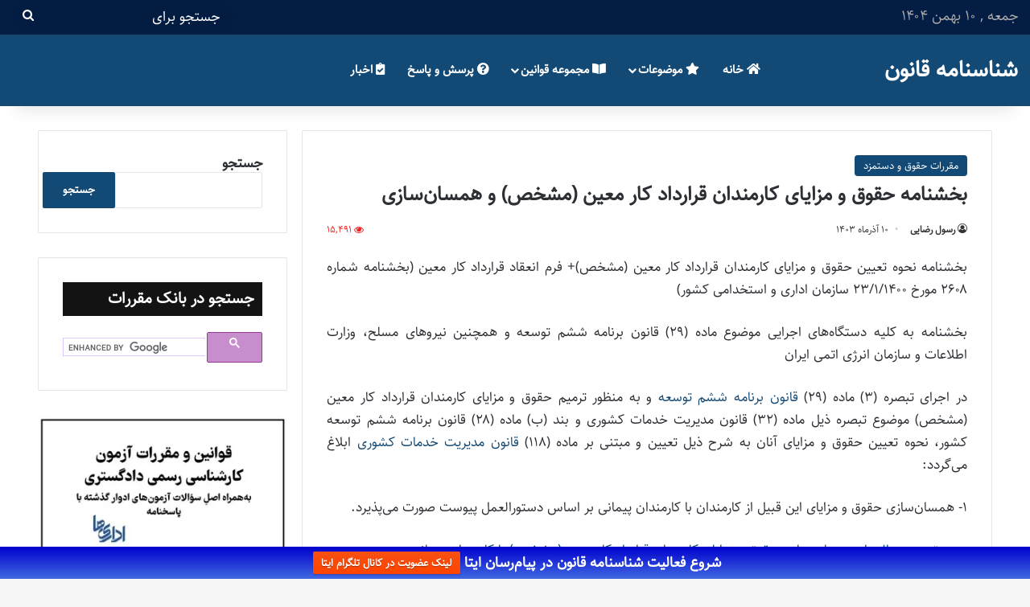

--- FILE ---
content_type: text/html; charset=UTF-8
request_url: https://shenasname.ir/wage/8177-%D9%87%D9%85%D8%B3%D8%A7%D9%86-%D8%B3%D8%A7%D8%B2%DB%8C-%D9%82%D8%B1%D8%A7%D8%B1%D8%AF%D8%A7%D8%AF%DB%8C
body_size: 25536
content:
<!DOCTYPE html>
<html dir="rtl" lang="fa-IR" class="" data-skin="light" prefix="og: https://ogp.me/ns#">
<head>
	<meta charset="UTF-8" />
	<link rel="profile" href="https://gmpg.org/xfn/11" />
	
<!-- بهینه سازی موتور جستجو توسط Rank Math PRO - https://rankmath.com -->
<title>بخشنامه حقوق و مزایای کارمندان قرارداد کار معین (مشخص) و همسان‌سازی</title>
<meta name="description" content="فرم انعقاد قرارداد كار معين و شرايط و تعهدات قرارداد | بخشنامه سازمان اداری و استخدامی کشور در همسان سازی حقوق کارمندان قرارداد با پیمانی"/>
<meta name="robots" content="follow, index, max-snippet:-1, max-video-preview:-1, max-image-preview:large"/>
<link rel="canonical" href="https://shenasname.ir/wage/8177-%d9%87%d9%85%d8%b3%d8%a7%d9%86-%d8%b3%d8%a7%d8%b2%db%8c-%d9%82%d8%b1%d8%a7%d8%b1%d8%af%d8%a7%d8%af%db%8c" />
<meta property="og:locale" content="fa_IR" />
<meta property="og:type" content="article" />
<meta property="og:title" content="بخشنامه حقوق و مزایای کارمندان قرارداد کار معین (مشخص) و همسان‌سازی" />
<meta property="og:description" content="فرم انعقاد قرارداد كار معين و شرايط و تعهدات قرارداد | بخشنامه سازمان اداری و استخدامی کشور در همسان سازی حقوق کارمندان قرارداد با پیمانی" />
<meta property="og:url" content="https://shenasname.ir/wage/8177-%d9%87%d9%85%d8%b3%d8%a7%d9%86-%d8%b3%d8%a7%d8%b2%db%8c-%d9%82%d8%b1%d8%a7%d8%b1%d8%af%d8%a7%d8%af%db%8c" />
<meta property="og:site_name" content="شناسنامه قانون" />
<meta property="article:tag" content="همسان سازی حقوق کارکنان قراردادی با پیمانی" />
<meta property="article:section" content="مقررات حقوق و دستمزد" />
<meta property="og:updated_time" content="2024-11-30T16:30:47+03:30" />
<meta property="og:image" content="https://shenasname.ir/wp-content/uploads/2018/05/excel.png" />
<meta property="og:image:secure_url" content="https://shenasname.ir/wp-content/uploads/2018/05/excel.png" />
<meta property="og:image:alt" content="حقوق و مزایای قرارداد کار معین" />
<meta name="twitter:card" content="summary_large_image" />
<meta name="twitter:title" content="بخشنامه حقوق و مزایای کارمندان قرارداد کار معین (مشخص) و همسان‌سازی" />
<meta name="twitter:description" content="فرم انعقاد قرارداد كار معين و شرايط و تعهدات قرارداد | بخشنامه سازمان اداری و استخدامی کشور در همسان سازی حقوق کارمندان قرارداد با پیمانی" />
<meta name="twitter:image" content="https://shenasname.ir/wp-content/uploads/2018/05/excel.png" />
<meta name="twitter:label1" content="Written by" />
<meta name="twitter:data1" content="رسول رضایی" />
<meta name="twitter:label2" content="Time to read" />
<meta name="twitter:data2" content="1 دقیقه" />
<script type="application/ld+json" class="rank-math-schema-pro">{"@context":"https://schema.org","@graph":[{"@type":["EmploymentAgency","Organization"],"@id":"https://shenasname.ir/#organization","name":"\u0634\u0646\u0627\u0633\u0646\u0627\u0645\u0647 \u0642\u0627\u0646\u0648\u0646","url":"https://shenasname.ir","email":"rslrezaie@gmail.com","logo":{"@type":"ImageObject","@id":"https://shenasname.ir/#logo","url":"https://shenasname.ir/wp-content/uploads/2021/09/logo.png","contentUrl":"https://shenasname.ir/wp-content/uploads/2021/09/logo.png","caption":"\u0634\u0646\u0627\u0633\u0646\u0627\u0645\u0647 \u0642\u0627\u0646\u0648\u0646","inLanguage":"fa-IR","width":"128","height":"128"},"openingHours":["Monday,Tuesday,Wednesday,Thursday,Friday,Saturday,Sunday 09:00-17:00"],"image":{"@id":"https://shenasname.ir/#logo"}},{"@type":"WebSite","@id":"https://shenasname.ir/#website","url":"https://shenasname.ir","name":"\u0634\u0646\u0627\u0633\u0646\u0627\u0645\u0647 \u0642\u0627\u0646\u0648\u0646","publisher":{"@id":"https://shenasname.ir/#organization"},"inLanguage":"fa-IR"},{"@type":"ImageObject","@id":"https://shenasname.ir/wp-content/uploads/2018/05/excel.png","url":"https://shenasname.ir/wp-content/uploads/2018/05/excel.png","width":"200","height":"200","inLanguage":"fa-IR"},{"@type":"BreadcrumbList","@id":"https://shenasname.ir/wage/8177-%d9%87%d9%85%d8%b3%d8%a7%d9%86-%d8%b3%d8%a7%d8%b2%db%8c-%d9%82%d8%b1%d8%a7%d8%b1%d8%af%d8%a7%d8%af%db%8c#breadcrumb","itemListElement":[{"@type":"ListItem","position":"1","item":{"@id":"https://shenasname.ir","name":"\u062e\u0627\u0646\u0647"}},{"@type":"ListItem","position":"2","item":{"@id":"https://shenasname.ir/category/wage","name":"\u0645\u0642\u0631\u0631\u0627\u062a \u062d\u0642\u0648\u0642 \u0648 \u062f\u0633\u062a\u0645\u0632\u062f"}},{"@type":"ListItem","position":"3","item":{"@id":"https://shenasname.ir/wage/8177-%d9%87%d9%85%d8%b3%d8%a7%d9%86-%d8%b3%d8%a7%d8%b2%db%8c-%d9%82%d8%b1%d8%a7%d8%b1%d8%af%d8%a7%d8%af%db%8c","name":"\u0628\u062e\u0634\u0646\u0627\u0645\u0647 \u062d\u0642\u0648\u0642 \u0648 \u0645\u0632\u0627\u06cc\u0627\u06cc \u06a9\u0627\u0631\u0645\u0646\u062f\u0627\u0646 \u0642\u0631\u0627\u0631\u062f\u0627\u062f \u06a9\u0627\u0631 \u0645\u0639\u06cc\u0646 (\u0645\u0634\u062e\u0635) \u0648 \u0647\u0645\u0633\u0627\u0646\u200c\u0633\u0627\u0632\u06cc"}}]},{"@type":"WebPage","@id":"https://shenasname.ir/wage/8177-%d9%87%d9%85%d8%b3%d8%a7%d9%86-%d8%b3%d8%a7%d8%b2%db%8c-%d9%82%d8%b1%d8%a7%d8%b1%d8%af%d8%a7%d8%af%db%8c#webpage","url":"https://shenasname.ir/wage/8177-%d9%87%d9%85%d8%b3%d8%a7%d9%86-%d8%b3%d8%a7%d8%b2%db%8c-%d9%82%d8%b1%d8%a7%d8%b1%d8%af%d8%a7%d8%af%db%8c","name":"\u0628\u062e\u0634\u0646\u0627\u0645\u0647 \u062d\u0642\u0648\u0642 \u0648 \u0645\u0632\u0627\u06cc\u0627\u06cc \u06a9\u0627\u0631\u0645\u0646\u062f\u0627\u0646 \u0642\u0631\u0627\u0631\u062f\u0627\u062f \u06a9\u0627\u0631 \u0645\u0639\u06cc\u0646 (\u0645\u0634\u062e\u0635) \u0648 \u0647\u0645\u0633\u0627\u0646\u200c\u0633\u0627\u0632\u06cc","datePublished":"2021-04-12T13:52:00+04:30","dateModified":"2024-11-30T16:30:47+03:30","isPartOf":{"@id":"https://shenasname.ir/#website"},"primaryImageOfPage":{"@id":"https://shenasname.ir/wp-content/uploads/2018/05/excel.png"},"inLanguage":"fa-IR","breadcrumb":{"@id":"https://shenasname.ir/wage/8177-%d9%87%d9%85%d8%b3%d8%a7%d9%86-%d8%b3%d8%a7%d8%b2%db%8c-%d9%82%d8%b1%d8%a7%d8%b1%d8%af%d8%a7%d8%af%db%8c#breadcrumb"}},{"headline":"\u0628\u062e\u0634\u0646\u0627\u0645\u0647 \u062d\u0642\u0648\u0642 \u0648 \u0645\u0632\u0627\u06cc\u0627\u06cc \u06a9\u0627\u0631\u0645\u0646\u062f\u0627\u0646 \u0642\u0631\u0627\u0631\u062f\u0627\u062f \u06a9\u0627\u0631 \u0645\u0639\u06cc\u0646 (\u0645\u0634\u062e\u0635) \u0648 \u0647\u0645\u0633\u0627\u0646\u200c\u0633\u0627\u0632\u06cc","description":"\u0641\u0631\u0645 \u0627\u0646\u0639\u0642\u0627\u062f \u0642\u0631\u0627\u0631\u062f\u0627\u062f \u0643\u0627\u0631 \u0645\u0639\u064a\u0646 \u0648 \u0634\u0631\u0627\u064a\u0637 \u0648 \u062a\u0639\u0647\u062f\u0627\u062a \u0642\u0631\u0627\u0631\u062f\u0627\u062f | \u0628\u062e\u0634\u0646\u0627\u0645\u0647 \u0633\u0627\u0632\u0645\u0627\u0646 \u0627\u062f\u0627\u0631\u06cc \u0648 \u0627\u0633\u062a\u062e\u062f\u0627\u0645\u06cc \u06a9\u0634\u0648\u0631 \u062f\u0631 \u0647\u0645\u0633\u0627\u0646 \u0633\u0627\u0632\u06cc \u062d\u0642\u0648\u0642 \u06a9\u0627\u0631\u0645\u0646\u062f\u0627\u0646 \u0642\u0631\u0627\u0631\u062f\u0627\u062f \u0628\u0627 \u067e\u06cc\u0645\u0627\u0646\u06cc","@type":"Article","copyrightYear":"\u06f1\u06f4\u06f0\u06f3","name":"\u0628\u062e\u0634\u0646\u0627\u0645\u0647 \u062d\u0642\u0648\u0642 \u0648 \u0645\u0632\u0627\u06cc\u0627\u06cc \u06a9\u0627\u0631\u0645\u0646\u062f\u0627\u0646 \u0642\u0631\u0627\u0631\u062f\u0627\u062f \u06a9\u0627\u0631 \u0645\u0639\u06cc\u0646 (\u0645\u0634\u062e\u0635) \u0648 \u0647\u0645\u0633\u0627\u0646\u200c\u0633\u0627\u0632\u06cc","articleSection":"\u0645\u0642\u0631\u0631\u0627\u062a \u062d\u0642\u0648\u0642 \u0648 \u062f\u0633\u062a\u0645\u0632\u062f","@id":"https://shenasname.ir/wage/8177-%d9%87%d9%85%d8%b3%d8%a7%d9%86-%d8%b3%d8%a7%d8%b2%db%8c-%d9%82%d8%b1%d8%a7%d8%b1%d8%af%d8%a7%d8%af%db%8c#schema-284792","isPartOf":{"@id":"https://shenasname.ir/wage/8177-%d9%87%d9%85%d8%b3%d8%a7%d9%86-%d8%b3%d8%a7%d8%b2%db%8c-%d9%82%d8%b1%d8%a7%d8%b1%d8%af%d8%a7%d8%af%db%8c#webpage"},"publisher":{"@id":"https://shenasname.ir/#organization"},"image":{"@id":"https://shenasname.ir/wp-content/uploads/2018/05/excel.png"},"inLanguage":"fa-IR","mainEntityOfPage":{"@id":"https://shenasname.ir/wage/8177-%d9%87%d9%85%d8%b3%d8%a7%d9%86-%d8%b3%d8%a7%d8%b2%db%8c-%d9%82%d8%b1%d8%a7%d8%b1%d8%af%d8%a7%d8%af%db%8c#webpage"}}]}</script>
<!-- /افزونه سئو ورپرس Rank Math -->

<link rel="alternate" type="application/rss+xml" title="شناسنامه قانون &raquo; خوراک" href="https://shenasname.ir/feed" />
<link rel="alternate" type="application/rss+xml" title="شناسنامه قانون &raquo; خوراک دیدگاه‌ها" href="https://shenasname.ir/comments/feed" />

		<style type="text/css">
			:root{				
			--tie-preset-gradient-1: linear-gradient(135deg, rgba(6, 147, 227, 1) 0%, rgb(155, 81, 224) 100%);
			--tie-preset-gradient-2: linear-gradient(135deg, rgb(122, 220, 180) 0%, rgb(0, 208, 130) 100%);
			--tie-preset-gradient-3: linear-gradient(135deg, rgba(252, 185, 0, 1) 0%, rgba(255, 105, 0, 1) 100%);
			--tie-preset-gradient-4: linear-gradient(135deg, rgba(255, 105, 0, 1) 0%, rgb(207, 46, 46) 100%);
			--tie-preset-gradient-5: linear-gradient(135deg, rgb(238, 238, 238) 0%, rgb(169, 184, 195) 100%);
			--tie-preset-gradient-6: linear-gradient(135deg, rgb(74, 234, 220) 0%, rgb(151, 120, 209) 20%, rgb(207, 42, 186) 40%, rgb(238, 44, 130) 60%, rgb(251, 105, 98) 80%, rgb(254, 248, 76) 100%);
			--tie-preset-gradient-7: linear-gradient(135deg, rgb(255, 206, 236) 0%, rgb(152, 150, 240) 100%);
			--tie-preset-gradient-8: linear-gradient(135deg, rgb(254, 205, 165) 0%, rgb(254, 45, 45) 50%, rgb(107, 0, 62) 100%);
			--tie-preset-gradient-9: linear-gradient(135deg, rgb(255, 203, 112) 0%, rgb(199, 81, 192) 50%, rgb(65, 88, 208) 100%);
			--tie-preset-gradient-10: linear-gradient(135deg, rgb(255, 245, 203) 0%, rgb(182, 227, 212) 50%, rgb(51, 167, 181) 100%);
			--tie-preset-gradient-11: linear-gradient(135deg, rgb(202, 248, 128) 0%, rgb(113, 206, 126) 100%);
			--tie-preset-gradient-12: linear-gradient(135deg, rgb(2, 3, 129) 0%, rgb(40, 116, 252) 100%);
			--tie-preset-gradient-13: linear-gradient(135deg, #4D34FA, #ad34fa);
			--tie-preset-gradient-14: linear-gradient(135deg, #0057FF, #31B5FF);
			--tie-preset-gradient-15: linear-gradient(135deg, #FF007A, #FF81BD);
			--tie-preset-gradient-16: linear-gradient(135deg, #14111E, #4B4462);
			--tie-preset-gradient-17: linear-gradient(135deg, #F32758, #FFC581);

			
					--main-nav-background: #FFFFFF;
					--main-nav-secondry-background: rgba(0,0,0,0.03);
					--main-nav-primary-color: #0088ff;
					--main-nav-contrast-primary-color: #FFFFFF;
					--main-nav-text-color: #2c2f34;
					--main-nav-secondry-text-color: rgba(0,0,0,0.5);
					--main-nav-main-border-color: rgba(0,0,0,0.1);
					--main-nav-secondry-border-color: rgba(0,0,0,0.08);
				
			}
		</style>
	<link rel="alternate" title="oEmbed (JSON)" type="application/json+oembed" href="https://shenasname.ir/wp-json/oembed/1.0/embed?url=https%3A%2F%2Fshenasname.ir%2Fwage%2F8177-%25d9%2587%25d9%2585%25d8%25b3%25d8%25a7%25d9%2586-%25d8%25b3%25d8%25a7%25d8%25b2%25db%258c-%25d9%2582%25d8%25b1%25d8%25a7%25d8%25b1%25d8%25af%25d8%25a7%25d8%25af%25db%258c" />
<link rel="alternate" title="oEmbed (XML)" type="text/xml+oembed" href="https://shenasname.ir/wp-json/oembed/1.0/embed?url=https%3A%2F%2Fshenasname.ir%2Fwage%2F8177-%25d9%2587%25d9%2585%25d8%25b3%25d8%25a7%25d9%2586-%25d8%25b3%25d8%25a7%25d8%25b2%25db%258c-%25d9%2582%25d8%25b1%25d8%25a7%25d8%25b1%25d8%25af%25d8%25a7%25d8%25af%25db%258c&#038;format=xml" />
<meta name="viewport" content="width=device-width, initial-scale=1.0" /><style id='wp-img-auto-sizes-contain-inline-css' type='text/css'>
img:is([sizes=auto i],[sizes^="auto," i]){contain-intrinsic-size:3000px 1500px}
/*# sourceURL=wp-img-auto-sizes-contain-inline-css */
</style>
<link rel='stylesheet' id='wgs-css' href='https://shenasname.ir/wp-content/plugins/wp-google-search/wgs.css?ver=6.9' type='text/css' media='all' />

<style id='wp-emoji-styles-inline-css' type='text/css'>

	img.wp-smiley, img.emoji {
		display: inline !important;
		border: none !important;
		box-shadow: none !important;
		height: 1em !important;
		width: 1em !important;
		margin: 0 0.07em !important;
		vertical-align: -0.1em !important;
		background: none !important;
		padding: 0 !important;
	}
/*# sourceURL=wp-emoji-styles-inline-css */
</style>
<link rel='stylesheet' id='wp-block-library-rtl-css' href='https://shenasname.ir/wp-includes/css/dist/block-library/style-rtl.min.css?ver=6.9' type='text/css' media='all' />
<style id='wp-block-search-inline-css' type='text/css'>
.wp-block-search__button{margin-right:10px;word-break:normal}.wp-block-search__button.has-icon{line-height:0}.wp-block-search__button svg{height:1.25em;min-height:24px;min-width:24px;width:1.25em;fill:currentColor;vertical-align:text-bottom}:where(.wp-block-search__button){border:1px solid #ccc;padding:6px 10px}.wp-block-search__inside-wrapper{display:flex;flex:auto;flex-wrap:nowrap;max-width:100%}.wp-block-search__label{width:100%}.wp-block-search.wp-block-search__button-only .wp-block-search__button{box-sizing:border-box;display:flex;flex-shrink:0;justify-content:center;margin-right:0;max-width:100%}.wp-block-search.wp-block-search__button-only .wp-block-search__inside-wrapper{min-width:0!important;transition-property:width}.wp-block-search.wp-block-search__button-only .wp-block-search__input{flex-basis:100%;transition-duration:.3s}.wp-block-search.wp-block-search__button-only.wp-block-search__searchfield-hidden,.wp-block-search.wp-block-search__button-only.wp-block-search__searchfield-hidden .wp-block-search__inside-wrapper{overflow:hidden}.wp-block-search.wp-block-search__button-only.wp-block-search__searchfield-hidden .wp-block-search__input{border-left-width:0!important;border-right-width:0!important;flex-basis:0;flex-grow:0;margin:0;min-width:0!important;padding-left:0!important;padding-right:0!important;width:0!important}:where(.wp-block-search__input){appearance:none;border:1px solid #949494;flex-grow:1;font-family:inherit;font-size:inherit;font-style:inherit;font-weight:inherit;letter-spacing:inherit;line-height:inherit;margin-left:0;margin-right:0;min-width:3rem;padding:8px;text-decoration:unset!important;text-transform:inherit}:where(.wp-block-search__button-inside .wp-block-search__inside-wrapper){background-color:#fff;border:1px solid #949494;box-sizing:border-box;padding:4px}:where(.wp-block-search__button-inside .wp-block-search__inside-wrapper) .wp-block-search__input{border:none;border-radius:0;padding:0 4px}:where(.wp-block-search__button-inside .wp-block-search__inside-wrapper) .wp-block-search__input:focus{outline:none}:where(.wp-block-search__button-inside .wp-block-search__inside-wrapper) :where(.wp-block-search__button){padding:4px 8px}.wp-block-search.aligncenter .wp-block-search__inside-wrapper{margin:auto}.wp-block[data-align=right] .wp-block-search.wp-block-search__button-only .wp-block-search__inside-wrapper{float:left}
/*# sourceURL=https://shenasname.ir/wp-includes/blocks/search/style.min.css */
</style>
<style id='wp-block-search-theme-inline-css' type='text/css'>
.wp-block-search .wp-block-search__label{font-weight:700}.wp-block-search__button{border:1px solid #ccc;padding:.375em .625em}
/*# sourceURL=https://shenasname.ir/wp-includes/blocks/search/theme.min.css */
</style>
<style id='global-styles-inline-css' type='text/css'>
:root{--wp--preset--aspect-ratio--square: 1;--wp--preset--aspect-ratio--4-3: 4/3;--wp--preset--aspect-ratio--3-4: 3/4;--wp--preset--aspect-ratio--3-2: 3/2;--wp--preset--aspect-ratio--2-3: 2/3;--wp--preset--aspect-ratio--16-9: 16/9;--wp--preset--aspect-ratio--9-16: 9/16;--wp--preset--color--black: #000000;--wp--preset--color--cyan-bluish-gray: #abb8c3;--wp--preset--color--white: #ffffff;--wp--preset--color--pale-pink: #f78da7;--wp--preset--color--vivid-red: #cf2e2e;--wp--preset--color--luminous-vivid-orange: #ff6900;--wp--preset--color--luminous-vivid-amber: #fcb900;--wp--preset--color--light-green-cyan: #7bdcb5;--wp--preset--color--vivid-green-cyan: #00d084;--wp--preset--color--pale-cyan-blue: #8ed1fc;--wp--preset--color--vivid-cyan-blue: #0693e3;--wp--preset--color--vivid-purple: #9b51e0;--wp--preset--color--global-color: #134975;--wp--preset--gradient--vivid-cyan-blue-to-vivid-purple: linear-gradient(135deg,rgb(6,147,227) 0%,rgb(155,81,224) 100%);--wp--preset--gradient--light-green-cyan-to-vivid-green-cyan: linear-gradient(135deg,rgb(122,220,180) 0%,rgb(0,208,130) 100%);--wp--preset--gradient--luminous-vivid-amber-to-luminous-vivid-orange: linear-gradient(135deg,rgb(252,185,0) 0%,rgb(255,105,0) 100%);--wp--preset--gradient--luminous-vivid-orange-to-vivid-red: linear-gradient(135deg,rgb(255,105,0) 0%,rgb(207,46,46) 100%);--wp--preset--gradient--very-light-gray-to-cyan-bluish-gray: linear-gradient(135deg,rgb(238,238,238) 0%,rgb(169,184,195) 100%);--wp--preset--gradient--cool-to-warm-spectrum: linear-gradient(135deg,rgb(74,234,220) 0%,rgb(151,120,209) 20%,rgb(207,42,186) 40%,rgb(238,44,130) 60%,rgb(251,105,98) 80%,rgb(254,248,76) 100%);--wp--preset--gradient--blush-light-purple: linear-gradient(135deg,rgb(255,206,236) 0%,rgb(152,150,240) 100%);--wp--preset--gradient--blush-bordeaux: linear-gradient(135deg,rgb(254,205,165) 0%,rgb(254,45,45) 50%,rgb(107,0,62) 100%);--wp--preset--gradient--luminous-dusk: linear-gradient(135deg,rgb(255,203,112) 0%,rgb(199,81,192) 50%,rgb(65,88,208) 100%);--wp--preset--gradient--pale-ocean: linear-gradient(135deg,rgb(255,245,203) 0%,rgb(182,227,212) 50%,rgb(51,167,181) 100%);--wp--preset--gradient--electric-grass: linear-gradient(135deg,rgb(202,248,128) 0%,rgb(113,206,126) 100%);--wp--preset--gradient--midnight: linear-gradient(135deg,rgb(2,3,129) 0%,rgb(40,116,252) 100%);--wp--preset--font-size--small: 13px;--wp--preset--font-size--medium: 20px;--wp--preset--font-size--large: 36px;--wp--preset--font-size--x-large: 42px;--wp--preset--spacing--20: 0.44rem;--wp--preset--spacing--30: 0.67rem;--wp--preset--spacing--40: 1rem;--wp--preset--spacing--50: 1.5rem;--wp--preset--spacing--60: 2.25rem;--wp--preset--spacing--70: 3.38rem;--wp--preset--spacing--80: 5.06rem;--wp--preset--shadow--natural: 6px 6px 9px rgba(0, 0, 0, 0.2);--wp--preset--shadow--deep: 12px 12px 50px rgba(0, 0, 0, 0.4);--wp--preset--shadow--sharp: 6px 6px 0px rgba(0, 0, 0, 0.2);--wp--preset--shadow--outlined: 6px 6px 0px -3px rgb(255, 255, 255), 6px 6px rgb(0, 0, 0);--wp--preset--shadow--crisp: 6px 6px 0px rgb(0, 0, 0);}:where(.is-layout-flex){gap: 0.5em;}:where(.is-layout-grid){gap: 0.5em;}body .is-layout-flex{display: flex;}.is-layout-flex{flex-wrap: wrap;align-items: center;}.is-layout-flex > :is(*, div){margin: 0;}body .is-layout-grid{display: grid;}.is-layout-grid > :is(*, div){margin: 0;}:where(.wp-block-columns.is-layout-flex){gap: 2em;}:where(.wp-block-columns.is-layout-grid){gap: 2em;}:where(.wp-block-post-template.is-layout-flex){gap: 1.25em;}:where(.wp-block-post-template.is-layout-grid){gap: 1.25em;}.has-black-color{color: var(--wp--preset--color--black) !important;}.has-cyan-bluish-gray-color{color: var(--wp--preset--color--cyan-bluish-gray) !important;}.has-white-color{color: var(--wp--preset--color--white) !important;}.has-pale-pink-color{color: var(--wp--preset--color--pale-pink) !important;}.has-vivid-red-color{color: var(--wp--preset--color--vivid-red) !important;}.has-luminous-vivid-orange-color{color: var(--wp--preset--color--luminous-vivid-orange) !important;}.has-luminous-vivid-amber-color{color: var(--wp--preset--color--luminous-vivid-amber) !important;}.has-light-green-cyan-color{color: var(--wp--preset--color--light-green-cyan) !important;}.has-vivid-green-cyan-color{color: var(--wp--preset--color--vivid-green-cyan) !important;}.has-pale-cyan-blue-color{color: var(--wp--preset--color--pale-cyan-blue) !important;}.has-vivid-cyan-blue-color{color: var(--wp--preset--color--vivid-cyan-blue) !important;}.has-vivid-purple-color{color: var(--wp--preset--color--vivid-purple) !important;}.has-black-background-color{background-color: var(--wp--preset--color--black) !important;}.has-cyan-bluish-gray-background-color{background-color: var(--wp--preset--color--cyan-bluish-gray) !important;}.has-white-background-color{background-color: var(--wp--preset--color--white) !important;}.has-pale-pink-background-color{background-color: var(--wp--preset--color--pale-pink) !important;}.has-vivid-red-background-color{background-color: var(--wp--preset--color--vivid-red) !important;}.has-luminous-vivid-orange-background-color{background-color: var(--wp--preset--color--luminous-vivid-orange) !important;}.has-luminous-vivid-amber-background-color{background-color: var(--wp--preset--color--luminous-vivid-amber) !important;}.has-light-green-cyan-background-color{background-color: var(--wp--preset--color--light-green-cyan) !important;}.has-vivid-green-cyan-background-color{background-color: var(--wp--preset--color--vivid-green-cyan) !important;}.has-pale-cyan-blue-background-color{background-color: var(--wp--preset--color--pale-cyan-blue) !important;}.has-vivid-cyan-blue-background-color{background-color: var(--wp--preset--color--vivid-cyan-blue) !important;}.has-vivid-purple-background-color{background-color: var(--wp--preset--color--vivid-purple) !important;}.has-black-border-color{border-color: var(--wp--preset--color--black) !important;}.has-cyan-bluish-gray-border-color{border-color: var(--wp--preset--color--cyan-bluish-gray) !important;}.has-white-border-color{border-color: var(--wp--preset--color--white) !important;}.has-pale-pink-border-color{border-color: var(--wp--preset--color--pale-pink) !important;}.has-vivid-red-border-color{border-color: var(--wp--preset--color--vivid-red) !important;}.has-luminous-vivid-orange-border-color{border-color: var(--wp--preset--color--luminous-vivid-orange) !important;}.has-luminous-vivid-amber-border-color{border-color: var(--wp--preset--color--luminous-vivid-amber) !important;}.has-light-green-cyan-border-color{border-color: var(--wp--preset--color--light-green-cyan) !important;}.has-vivid-green-cyan-border-color{border-color: var(--wp--preset--color--vivid-green-cyan) !important;}.has-pale-cyan-blue-border-color{border-color: var(--wp--preset--color--pale-cyan-blue) !important;}.has-vivid-cyan-blue-border-color{border-color: var(--wp--preset--color--vivid-cyan-blue) !important;}.has-vivid-purple-border-color{border-color: var(--wp--preset--color--vivid-purple) !important;}.has-vivid-cyan-blue-to-vivid-purple-gradient-background{background: var(--wp--preset--gradient--vivid-cyan-blue-to-vivid-purple) !important;}.has-light-green-cyan-to-vivid-green-cyan-gradient-background{background: var(--wp--preset--gradient--light-green-cyan-to-vivid-green-cyan) !important;}.has-luminous-vivid-amber-to-luminous-vivid-orange-gradient-background{background: var(--wp--preset--gradient--luminous-vivid-amber-to-luminous-vivid-orange) !important;}.has-luminous-vivid-orange-to-vivid-red-gradient-background{background: var(--wp--preset--gradient--luminous-vivid-orange-to-vivid-red) !important;}.has-very-light-gray-to-cyan-bluish-gray-gradient-background{background: var(--wp--preset--gradient--very-light-gray-to-cyan-bluish-gray) !important;}.has-cool-to-warm-spectrum-gradient-background{background: var(--wp--preset--gradient--cool-to-warm-spectrum) !important;}.has-blush-light-purple-gradient-background{background: var(--wp--preset--gradient--blush-light-purple) !important;}.has-blush-bordeaux-gradient-background{background: var(--wp--preset--gradient--blush-bordeaux) !important;}.has-luminous-dusk-gradient-background{background: var(--wp--preset--gradient--luminous-dusk) !important;}.has-pale-ocean-gradient-background{background: var(--wp--preset--gradient--pale-ocean) !important;}.has-electric-grass-gradient-background{background: var(--wp--preset--gradient--electric-grass) !important;}.has-midnight-gradient-background{background: var(--wp--preset--gradient--midnight) !important;}.has-small-font-size{font-size: var(--wp--preset--font-size--small) !important;}.has-medium-font-size{font-size: var(--wp--preset--font-size--medium) !important;}.has-large-font-size{font-size: var(--wp--preset--font-size--large) !important;}.has-x-large-font-size{font-size: var(--wp--preset--font-size--x-large) !important;}
/*# sourceURL=global-styles-inline-css */
</style>

<style id='classic-theme-styles-inline-css' type='text/css'>
/*! This file is auto-generated */
.wp-block-button__link{color:#fff;background-color:#32373c;border-radius:9999px;box-shadow:none;text-decoration:none;padding:calc(.667em + 2px) calc(1.333em + 2px);font-size:1.125em}.wp-block-file__button{background:#32373c;color:#fff;text-decoration:none}
/*# sourceURL=/wp-includes/css/classic-themes.min.css */
</style>
<link rel='stylesheet' id='wp-aparat-css' href='https://shenasname.ir/wp-content/plugins/wp-aparat/assets/css/wp-aparat.min.css?ver=2.2.4' type='text/css' media='all' />
<link rel='stylesheet' id='ez-toc-css' href='https://shenasname.ir/wp-content/plugins/easy-table-of-contents/assets/css/screen.min.css?ver=2.0.80' type='text/css' media='all' />
<style id='ez-toc-inline-css' type='text/css'>
div#ez-toc-container .ez-toc-title {font-size: 120%;}div#ez-toc-container .ez-toc-title {font-weight: 500;}div#ez-toc-container ul li , div#ez-toc-container ul li a {font-size: 95%;}div#ez-toc-container ul li , div#ez-toc-container ul li a {font-weight: 500;}div#ez-toc-container nav ul ul li {font-size: 90%;}.ez-toc-box-title {font-weight: bold; margin-bottom: 10px; text-align: center; text-transform: uppercase; letter-spacing: 1px; color: #666; padding-bottom: 5px;position:absolute;top:-4%;left:5%;background-color: inherit;transition: top 0.3s ease;}.ez-toc-box-title.toc-closed {top:-25%;}
.ez-toc-container-direction {direction: rtl;}.ez-toc-counter-rtl ul {direction: rtl;counter-reset: item-level1, item-level2, item-level3, item-level4, item-level5, item-level6;}.ez-toc-counter-rtl ul ul {direction: rtl;counter-reset: item-level2, item-level3, item-level4, item-level5, item-level6;}.ez-toc-counter-rtl ul ul ul {direction: rtl;counter-reset: item-level3, item-level4, item-level5, item-level6;}.ez-toc-counter-rtl ul ul ul ul {direction: rtl;counter-reset: item-level4, item-level5, item-level6;}.ez-toc-counter-rtl ul ul ul ul ul {direction: rtl;counter-reset: item-level5, item-level6;}.ez-toc-counter-rtl ul ul ul ul ul ul {direction: rtl;counter-reset: item-level6;}.ez-toc-counter-rtl ul li {counter-increment: item-level1;}.ez-toc-counter-rtl ul ul li {counter-increment: item-level2;}.ez-toc-counter-rtl ul ul ul li {counter-increment: item-level3;}.ez-toc-counter-rtl ul ul ul ul li {counter-increment: item-level4;}.ez-toc-counter-rtl ul ul ul ul ul li {counter-increment: item-level5;}.ez-toc-counter-rtl ul ul ul ul ul ul li {counter-increment: item-level6;}.ez-toc-counter-rtl nav ul li a::before {content: counter(item-level1, decimal) '. ';float: right;margin-left: 0.2rem;flex-grow: 0;flex-shrink: 0;  }.ez-toc-counter-rtl nav ul ul li a::before {content: counter(item-level2, decimal) "." counter(item-level1, decimal) '. ';float: right;margin-left: 0.2rem;flex-grow: 0;flex-shrink: 0;  }.ez-toc-counter-rtl nav ul ul ul li a::before {content: counter(item-level3, decimal) "." counter(item-level2, decimal) "." counter(item-level1, decimal) '. ';float: right;margin-left: 0.2rem;flex-grow: 0;flex-shrink: 0;  }.ez-toc-counter-rtl nav ul ul ul ul li a::before {content: counter(item-level4, decimal) "." counter(item-level3, decimal) "." counter(item-level2, decimal) "." counter(item-level1, decimal) '. ';float: right;margin-left: 0.2rem;flex-grow: 0;flex-shrink: 0;  }.ez-toc-counter-rtl nav ul ul ul ul ul li a::before {content: counter(item-level5, decimal) "." counter(item-level4, decimal) "." counter(item-level3, decimal) "." counter(item-level2, decimal) "." counter(item-level1, decimal) '. ';float: right;margin-left: 0.2rem;flex-grow: 0;flex-shrink: 0;  }.ez-toc-counter-rtl nav ul ul ul ul ul ul li a::before {content: counter(item-level6, decimal) "." counter(item-level5, decimal) "." counter(item-level4, decimal) "." counter(item-level3, decimal) "." counter(item-level2, decimal) "." counter(item-level1, decimal) '. ';float: right;margin-left: 0.2rem;flex-grow: 0;flex-shrink: 0;  }.ez-toc-widget-direction {direction: rtl;}.ez-toc-widget-container-rtl ul {direction: rtl;counter-reset: item-level1, item-level2, item-level3, item-level4, item-level5, item-level6;}.ez-toc-widget-container-rtl ul ul {direction: rtl;counter-reset: item-level2, item-level3, item-level4, item-level5, item-level6;}.ez-toc-widget-container-rtl ul ul ul {direction: rtl;counter-reset: item-level3, item-level4, item-level5, item-level6;}.ez-toc-widget-container-rtl ul ul ul ul {direction: rtl;counter-reset: item-level4, item-level5, item-level6;}.ez-toc-widget-container-rtl ul ul ul ul ul {direction: rtl;counter-reset: item-level5, item-level6;}.ez-toc-widget-container-rtl ul ul ul ul ul ul {direction: rtl;counter-reset: item-level6;}.ez-toc-widget-container-rtl ul li {counter-increment: item-level1;}.ez-toc-widget-container-rtl ul ul li {counter-increment: item-level2;}.ez-toc-widget-container-rtl ul ul ul li {counter-increment: item-level3;}.ez-toc-widget-container-rtl ul ul ul ul li {counter-increment: item-level4;}.ez-toc-widget-container-rtl ul ul ul ul ul li {counter-increment: item-level5;}.ez-toc-widget-container-rtl ul ul ul ul ul ul li {counter-increment: item-level6;}.ez-toc-widget-container-rtl nav ul li a::before {content: counter(item-level1, decimal) '. ';float: right;margin-left: 0.2rem;flex-grow: 0;flex-shrink: 0;  }.ez-toc-widget-container-rtl nav ul ul li a::before {content: counter(item-level2, decimal) "." counter(item-level1, decimal) '. ';float: right;margin-left: 0.2rem;flex-grow: 0;flex-shrink: 0;  }.ez-toc-widget-container-rtl nav ul ul ul li a::before {content: counter(item-level3, decimal) "." counter(item-level2, decimal) "." counter(item-level1, decimal) '. ';float: right;margin-left: 0.2rem;flex-grow: 0;flex-shrink: 0;  }.ez-toc-widget-container-rtl nav ul ul ul ul li a::before {content: counter(item-level4, decimal) "." counter(item-level3, decimal) "." counter(item-level2, decimal) "." counter(item-level1, decimal) '. ';float: right;margin-left: 0.2rem;flex-grow: 0;flex-shrink: 0;  }.ez-toc-widget-container-rtl nav ul ul ul ul ul li a::before {content: counter(item-level5, decimal) "." counter(item-level4, decimal) "." counter(item-level3, decimal) "." counter(item-level2, decimal) "." counter(item-level1, decimal) '. ';float: right;margin-left: 0.2rem;flex-grow: 0;flex-shrink: 0;  }.ez-toc-widget-container-rtl nav ul ul ul ul ul ul li a::before {content: counter(item-level6, decimal) "." counter(item-level5, decimal) "." counter(item-level4, decimal) "." counter(item-level3, decimal) "." counter(item-level2, decimal) "." counter(item-level1, decimal) '. ';float: right;margin-left: 0.2rem;flex-grow: 0;flex-shrink: 0;  }
/*# sourceURL=ez-toc-inline-css */
</style>
<link rel='stylesheet' id='wpfront-notification-bar-css' href='https://shenasname.ir/wp-content/plugins/wpfront-notification-bar/css/wpfront-notification-bar.min.css?ver=3.5.1.05102' type='text/css' media='all' />
<link rel='stylesheet' id='tie-css-base-css' href='https://shenasname.ir/wp-content/themes/jannah/assets/css/base.min.css?ver=7.6.2' type='text/css' media='all' />
<link rel='stylesheet' id='tie-css-styles-css' href='https://shenasname.ir/wp-content/themes/jannah/assets/css/style.min.css?ver=7.6.2' type='text/css' media='all' />
<link rel='stylesheet' id='tie-css-widgets-css' href='https://shenasname.ir/wp-content/themes/jannah/assets/css/widgets.min.css?ver=7.6.2' type='text/css' media='all' />
<link rel='stylesheet' id='tie-css-helpers-css' href='https://shenasname.ir/wp-content/themes/jannah/assets/css/helpers.min.css?ver=7.6.2' type='text/css' media='all' />
<link rel='stylesheet' id='tie-fontawesome5-css' href='https://shenasname.ir/wp-content/themes/jannah/assets/css/fontawesome.css?ver=7.6.2' type='text/css' media='all' />
<link rel='stylesheet' id='tie-css-shortcodes-css' href='https://shenasname.ir/wp-content/themes/jannah/assets/css/plugins/shortcodes.min.css?ver=7.6.2' type='text/css' media='all' />
<link rel='stylesheet' id='tie-css-single-css' href='https://shenasname.ir/wp-content/themes/jannah/assets/css/single.min.css?ver=7.6.2' type='text/css' media='all' />
<link rel='stylesheet' id='tie-css-print-css' href='https://shenasname.ir/wp-content/themes/jannah/assets/css/print.css?ver=7.6.2' type='text/css' media='print' />
<style id='tie-css-print-inline-css' type='text/css'>
@font-face {font-family: 'sahel';font-display: swap;src: url('https://shenasname.ir/wp-content/uploads/2022/03/Sahel-sor.woff') format('woff');}body{font-family: 'sahel';}body{font-size: 18px;}#logo.text-logo .logo-text{font-size: 28px;}#main-nav .main-menu > ul > li > a{font-size: 15px;}#main-nav .main-menu > ul ul li a{font-size: 15px;}.entry-header h1.entry-title{font-size: 25px;}#the-post .entry-content,#the-post .entry-content p{font-size: 17px;}.comment-list .comment-body p{font-size: 16px;}#tie-wrapper .mag-box-title h3{font-size: 12px;}.entry h2{font-size: 14px;}#tie-wrapper .widget-title .the-subtitle,#tie-wrapper #comments-title,#tie-wrapper .comment-reply-title,#tie-wrapper .woocommerce-tabs .panel h2,#tie-wrapper .related.products h2,#tie-wrapper #bbpress-forums #new-post > fieldset.bbp-form > legend,#tie-wrapper .entry-content .review-box-header{font-size: 20px;}:root:root{--brand-color: #134975;--dark-brand-color: #001743;--bright-color: #FFFFFF;--base-color: #2c2f34;}#reading-position-indicator{box-shadow: 0 0 10px rgba( 19,73,117,0.7);}:root:root{--brand-color: #134975;--dark-brand-color: #001743;--bright-color: #FFFFFF;--base-color: #2c2f34;}#reading-position-indicator{box-shadow: 0 0 10px rgba( 19,73,117,0.7);}.main-slider .slide-bg,.main-slider .slide{background-position: right top;}#tie-container a.post-title:hover,#tie-container .post-title a:hover,#tie-container .thumb-overlay .thumb-title a:hover{background-size: 100% 2px;text-decoration: none !important;}a.post-title,.post-title a{background-image: linear-gradient(to bottom,#000 0%,#000 98%);background-size: 0 1px;background-repeat: no-repeat;background-position: left 100%;color: #000;}.dark-skin a.post-title,.dark-skin .post-title a{color: #fff;background-image: linear-gradient(to bottom,#fff 0%,#fff 98%);}#header-notification-bar{background: #134975;}#top-nav,#top-nav .sub-menu,#top-nav .comp-sub-menu,#top-nav .ticker-content,#top-nav .ticker-swipe,.top-nav-boxed #top-nav .topbar-wrapper,.top-nav-dark .top-menu ul,#autocomplete-suggestions.search-in-top-nav{background-color : #031d44;}#top-nav *,#autocomplete-suggestions.search-in-top-nav{border-color: rgba( #FFFFFF,0.08);}#top-nav .icon-basecloud-bg:after{color: #031d44;}#top-nav a:not(:hover),#top-nav input,#top-nav #search-submit,#top-nav .fa-spinner,#top-nav .dropdown-social-icons li a span,#top-nav .components > li .social-link:not(:hover) span,#autocomplete-suggestions.search-in-top-nav a{color: #ffffff;}#top-nav input::-moz-placeholder{color: #ffffff;}#top-nav input:-moz-placeholder{color: #ffffff;}#top-nav input:-ms-input-placeholder{color: #ffffff;}#top-nav input::-webkit-input-placeholder{color: #ffffff;}#top-nav,.search-in-top-nav{--tie-buttons-color: #ef4f91;--tie-buttons-border-color: #ef4f91;--tie-buttons-text: #FFFFFF;--tie-buttons-hover-color: #d13173;}#top-nav a:hover,#top-nav .menu li:hover > a,#top-nav .menu > .tie-current-menu > a,#top-nav .components > li:hover > a,#top-nav .components #search-submit:hover,#autocomplete-suggestions.search-in-top-nav .post-title a:hover{color: #ef4f91;}#top-nav,#top-nav .comp-sub-menu,#top-nav .tie-weather-widget{color: #aaaaaa;}#autocomplete-suggestions.search-in-top-nav .post-meta,#autocomplete-suggestions.search-in-top-nav .post-meta a:not(:hover){color: rgba( 170,170,170,0.7 );}#top-nav .weather-icon .icon-cloud,#top-nav .weather-icon .icon-basecloud-bg,#top-nav .weather-icon .icon-cloud-behind{color: #aaaaaa !important;}#main-nav,#main-nav .menu-sub-content,#main-nav .comp-sub-menu,#main-nav ul.cats-vertical li a.is-active,#main-nav ul.cats-vertical li a:hover,#autocomplete-suggestions.search-in-main-nav{background-color: #134975;}#main-nav{border-width: 0;}#theme-header #main-nav:not(.fixed-nav){bottom: 0;}#main-nav .icon-basecloud-bg:after{color: #134975;}#autocomplete-suggestions.search-in-main-nav{border-color: rgba(255,255,255,0.07);}.main-nav-boxed #main-nav .main-menu-wrapper{border-width: 0;}#main-nav a:not(:hover),#main-nav a.social-link:not(:hover) span,#main-nav .dropdown-social-icons li a span,#autocomplete-suggestions.search-in-main-nav a{color: #ffffff;}#theme-header:not(.main-nav-boxed) #main-nav,.main-nav-boxed .main-menu-wrapper{border-right: 0 none !important;border-left : 0 none !important;border-top : 0 none !important;}#theme-header:not(.main-nav-boxed) #main-nav,.main-nav-boxed .main-menu-wrapper{border-right: 0 none !important;border-left : 0 none !important;border-bottom : 0 none !important;}.main-nav,.search-in-main-nav{--main-nav-primary-color: #031d44;--tie-buttons-color: #031d44;--tie-buttons-border-color: #031d44;--tie-buttons-text: #FFFFFF;--tie-buttons-hover-color: #000026;}#main-nav .mega-links-head:after,#main-nav .cats-horizontal a.is-active,#main-nav .cats-horizontal a:hover,#main-nav .spinner > div{background-color: #031d44;}#main-nav .menu ul li:hover > a,#main-nav .menu ul li.current-menu-item:not(.mega-link-column) > a,#main-nav .components a:hover,#main-nav .components > li:hover > a,#main-nav #search-submit:hover,#main-nav .cats-vertical a.is-active,#main-nav .cats-vertical a:hover,#main-nav .mega-menu .post-meta a:hover,#main-nav .mega-menu .post-box-title a:hover,#autocomplete-suggestions.search-in-main-nav a:hover,#main-nav .spinner-circle:after{color: #031d44;}#main-nav .menu > li.tie-current-menu > a,#main-nav .menu > li:hover > a,.theme-header #main-nav .mega-menu .cats-horizontal a.is-active,.theme-header #main-nav .mega-menu .cats-horizontal a:hover{color: #FFFFFF;}#main-nav .menu > li.tie-current-menu > a:before,#main-nav .menu > li:hover > a:before{border-top-color: #FFFFFF;}#main-nav,#main-nav input,#main-nav #search-submit,#main-nav .fa-spinner,#main-nav .comp-sub-menu,#main-nav .tie-weather-widget{color: #031d44;}#main-nav input::-moz-placeholder{color: #031d44;}#main-nav input:-moz-placeholder{color: #031d44;}#main-nav input:-ms-input-placeholder{color: #031d44;}#main-nav input::-webkit-input-placeholder{color: #031d44;}#main-nav .mega-menu .post-meta,#main-nav .mega-menu .post-meta a,#autocomplete-suggestions.search-in-main-nav .post-meta{color: rgba(3,29,68,0.6);}#main-nav .weather-icon .icon-cloud,#main-nav .weather-icon .icon-basecloud-bg,#main-nav .weather-icon .icon-cloud-behind{color: #031d44 !important;}#footer{background-color: #134975;}#site-info{background-color: #134975;}#footer .posts-list-counter .posts-list-items li.widget-post-list:before{border-color: #134975;}#footer .timeline-widget a .date:before{border-color: rgba(19,73,117,0.8);}#footer .footer-boxed-widget-area,#footer textarea,#footer input:not([type=submit]),#footer select,#footer code,#footer kbd,#footer pre,#footer samp,#footer .show-more-button,#footer .slider-links .tie-slider-nav span,#footer #wp-calendar,#footer #wp-calendar tbody td,#footer #wp-calendar thead th,#footer .widget.buddypress .item-options a{border-color: rgba(255,255,255,0.1);}#footer .social-statistics-widget .white-bg li.social-icons-item a,#footer .widget_tag_cloud .tagcloud a,#footer .latest-tweets-widget .slider-links .tie-slider-nav span,#footer .widget_layered_nav_filters a{border-color: rgba(255,255,255,0.1);}#footer .social-statistics-widget .white-bg li:before{background: rgba(255,255,255,0.1);}.site-footer #wp-calendar tbody td{background: rgba(255,255,255,0.02);}#footer .white-bg .social-icons-item a span.followers span,#footer .circle-three-cols .social-icons-item a .followers-num,#footer .circle-three-cols .social-icons-item a .followers-name{color: rgba(255,255,255,0.8);}#footer .timeline-widget ul:before,#footer .timeline-widget a:not(:hover) .date:before{background-color: #002b57;}@media (min-width: 1200px){.container{width: auto;}}@media (min-width: 992px){.container,.boxed-layout #tie-wrapper,.boxed-layout .fixed-nav,.wide-next-prev-slider-wrapper .slider-main-container{max-width: 95%;}.boxed-layout .container{max-width: 100%;}}@media (min-width: 992px){.sidebar{width: 28%;}.main-content{width: 72%;}}.meta-views.meta-item .tie-icon-fire:before{content: "\f06e" !important;}
/*# sourceURL=tie-css-print-inline-css */
</style>
<script type="text/javascript" src="https://shenasname.ir/wp-includes/js/jquery/jquery.min.js?ver=3.7.1" id="jquery-core-js"></script>
<script type="text/javascript" src="https://shenasname.ir/wp-includes/js/jquery/jquery-migrate.min.js?ver=3.4.1" id="jquery-migrate-js"></script>
<script type="text/javascript" src="https://shenasname.ir/wp-content/plugins/wpfront-notification-bar/js/wpfront-notification-bar.min.js?ver=3.5.1.05102" id="wpfront-notification-bar-js"></script>
<link rel="https://api.w.org/" href="https://shenasname.ir/wp-json/" /><link rel="alternate" title="JSON" type="application/json" href="https://shenasname.ir/wp-json/wp/v2/posts/8177" /><link rel="EditURI" type="application/rsd+xml" title="RSD" href="https://shenasname.ir/xmlrpc.php?rsd" />
<link rel="stylesheet" href="https://shenasname.ir/wp-content/themes/jannah/rtl.css" type="text/css" media="screen" /><meta name="generator" content="WordPress 6.9" />
<link rel='shortlink' href='https://shenasname.ir/?p=8177' />
<meta http-equiv="X-UA-Compatible" content="IE=edge">
<meta name="theme-color" content="#134975" /><link rel="icon" href="https://shenasname.ir/wp-content/uploads/2022/03/cropped-ezgif.com-gif-maker-53-1-32x32.webp" sizes="32x32" />
<link rel="icon" href="https://shenasname.ir/wp-content/uploads/2022/03/cropped-ezgif.com-gif-maker-53-1-192x192.webp" sizes="192x192" />
<link rel="apple-touch-icon" href="https://shenasname.ir/wp-content/uploads/2022/03/cropped-ezgif.com-gif-maker-53-1-180x180.webp" />
<meta name="msapplication-TileImage" content="https://shenasname.ir/wp-content/uploads/2022/03/cropped-ezgif.com-gif-maker-53-1-270x270.webp" />
</head>

<body id="tie-body" class="rtl wp-singular post-template-default single single-post postid-8177 single-format-standard wp-theme-jannah is-percent-width wrapper-has-shadow block-head-7 magazine1 is-thumb-overlay-disabled is-desktop is-header-layout-4 sidebar-left has-sidebar post-layout-1 narrow-title-narrow-media is-standard-format">



<div class="background-overlay">

	<div id="tie-container" class="site tie-container">

		
		<div id="tie-wrapper">
			
<header id="theme-header" class="theme-header header-layout-4 header-layout-1 main-nav-light main-nav-default-light main-nav-below no-stream-item top-nav-active top-nav-light top-nav-default-light top-nav-above has-shadow is-stretch-header has-normal-width-logo mobile-header-default">
	
<nav id="top-nav"  class="has-date-components top-nav header-nav" aria-label="پیمایش ثانویه">
	<div class="container">
		<div class="topbar-wrapper">

			
					<div class="topbar-today-date">
						جمعه , ۱۰ بهمن ۱۴۰۴					</div>
					
			<div class="tie-alignleft">
							</div><!-- .tie-alignleft /-->

			<div class="tie-alignright">
				<ul class="components">  			<li class="search-bar menu-item custom-menu-link" aria-label="جستجو">
				<form method="get" id="search" action="https://shenasname.ir/">
					<input id="search-input"  inputmode="search" type="text" name="s" title="جستجو برای" placeholder="جستجو برای" />
					<button id="search-submit" type="submit">
						<span class="tie-icon-search tie-search-icon" aria-hidden="true"></span>
						<span class="screen-reader-text">جستجو برای</span>
					</button>
				</form>
			</li>
			</ul><!-- Components -->			</div><!-- .tie-alignright /-->

		</div><!-- .topbar-wrapper /-->
	</div><!-- .container /-->
</nav><!-- #top-nav /-->

<div class="main-nav-wrapper">
	<nav id="main-nav"  class="main-nav header-nav menu-style-default menu-style-solid-bg" style="line-height:89px" aria-label="منوی اصلی">
		<div class="container">

			<div class="main-menu-wrapper">

				<div id="mobile-header-components-area_1" class="mobile-header-components"><ul class="components"><li class="mobile-component_menu custom-menu-link"><a href="#" id="mobile-menu-icon" class=""><span class="tie-mobile-menu-icon nav-icon is-layout-1"></span><span class="screen-reader-text">منو</span></a></li> <li class="mobile-component_search custom-menu-link">
				<a href="#" class="tie-search-trigger-mobile">
					<span class="tie-icon-search tie-search-icon" aria-hidden="true"></span>
					<span class="screen-reader-text">جستجو برای</span>
				</a>
			</li></ul></div>
						<div class="header-layout-1-logo" >
							
		<div id="logo" class="text-logo" >

			
			<a title="شناسنامه قانون" href="https://shenasname.ir/">
				<div class="logo-text">شناسنامه قانون</div>			</a>

			
		</div><!-- #logo /-->

								</div>

						
				<div id="menu-components-wrap">

					
					<div class="main-menu main-menu-wrap">
						<div id="main-nav-menu" class="main-menu header-menu"><ul id="menu-%d9%81%d9%87%d8%b1%d8%b3%d8%aa-%d8%a7%d8%b5%d9%84%db%8c" class="menu"><li id="menu-item-56038" class="menu-item menu-item-type-custom menu-item-object-custom menu-item-home menu-item-56038 menu-item-has-icon"><a href="https://shenasname.ir/"> <span aria-hidden="true" class="tie-menu-icon fas fa-home"></span> خانه</a></li>
<li id="menu-item-40000" class="menu-item menu-item-type-custom menu-item-object-custom menu-item-has-children menu-item-40000 menu-item-has-icon"><a href="#"> <span aria-hidden="true" class="tie-menu-icon fas fa-star"></span> موضوعات</a>
<ul class="sub-menu menu-sub-content">
	<li id="menu-item-40012" class="menu-item menu-item-type-custom menu-item-object-custom menu-item-has-children menu-item-40012"><a href="#">مقررات سرمایه انسانی</a>
	<ul class="sub-menu menu-sub-content">
		<li id="menu-item-10468" class="menu-item menu-item-type-taxonomy menu-item-object-category current-post-ancestor current-menu-parent current-post-parent menu-item-10468"><a href="https://shenasname.ir/category/wage">حقوق و مزايا</a></li>
		<li id="menu-item-10607" class="menu-item menu-item-type-taxonomy menu-item-object-category menu-item-10607"><a href="https://shenasname.ir/category/estekhdam">استخدام</a></li>
		<li id="menu-item-10389" class="menu-item menu-item-type-taxonomy menu-item-object-category menu-item-10389"><a href="https://shenasname.ir/category/enteghal">انتقال و مأموریت</a></li>
		<li id="menu-item-10614" class="menu-item menu-item-type-taxonomy menu-item-object-category menu-item-10614"><a href="https://shenasname.ir/category/jobs">مدیریت مشاغل</a></li>
		<li id="menu-item-10469" class="menu-item menu-item-type-taxonomy menu-item-object-category menu-item-10469"><a href="https://shenasname.ir/category/retrait">بازنشستگی و بازخریدی</a></li>
		<li id="menu-item-10466" class="menu-item menu-item-type-taxonomy menu-item-object-category menu-item-10466"><a href="https://shenasname.ir/category/edu">آموزش کارکنان دولت</a></li>
		<li id="menu-item-10467" class="menu-item menu-item-type-taxonomy menu-item-object-category menu-item-10467"><a href="https://shenasname.ir/category/modiran">انتصاب مدیران</a></li>
		<li id="menu-item-10465" class="menu-item menu-item-type-taxonomy menu-item-object-category menu-item-10465"><a href="https://shenasname.ir/category/sanavat">ارتقای کارکنان</a></li>
		<li id="menu-item-10463" class="menu-item menu-item-type-taxonomy menu-item-object-category menu-item-10463"><a href="https://shenasname.ir/category/madrak">ارزش استخدامی مدارک</a></li>
	</ul>
</li>
	<li id="menu-item-40013" class="menu-item menu-item-type-custom menu-item-object-custom menu-item-has-children menu-item-40013"><a href="#">مقررات نوسازی اداری</a>
	<ul class="sub-menu menu-sub-content">
		<li id="menu-item-10470" class="menu-item menu-item-type-taxonomy menu-item-object-category menu-item-10470"><a href="https://shenasname.ir/category/sakhtar">ساختارها و تشکیلات</a></li>
		<li id="menu-item-10613" class="menu-item menu-item-type-taxonomy menu-item-object-category menu-item-10613"><a href="https://shenasname.ir/category/arzyabi">مدیریت و ارزیابی عملکرد</a></li>
		<li id="menu-item-10464" class="menu-item menu-item-type-taxonomy menu-item-object-category menu-item-10464"><a href="https://shenasname.ir/category/egovernement">فرآیندها و دولت الكترونیک</a></li>
		<li id="menu-item-10626" class="menu-item menu-item-type-taxonomy menu-item-object-category menu-item-10626"><a href="https://shenasname.ir/category/farhang-sazmani">فرهنگ سازمانی</a></li>
		<li id="menu-item-10476" class="menu-item menu-item-type-taxonomy menu-item-object-category menu-item-10476"><a href="https://shenasname.ir/category/amval">فضاهای اداری و اموال</a></li>
	</ul>
</li>
	<li id="menu-item-10473" class="menu-item menu-item-type-taxonomy menu-item-object-category menu-item-10473"><a href="https://shenasname.ir/category/isaar">مقررات و بخشنامه‌های ایثارگران</a></li>
	<li id="menu-item-10472" class="menu-item menu-item-type-taxonomy menu-item-object-category menu-item-10472"><a href="https://shenasname.ir/category/salamat">سلامت و تخلفات اداری</a></li>
	<li id="menu-item-10628" class="menu-item menu-item-type-taxonomy menu-item-object-category menu-item-10628"><a href="https://shenasname.ir/category/women">مقررات اداری و استخدامی زنان و خانواده</a></li>
	<li id="menu-item-10471" class="menu-item menu-item-type-taxonomy menu-item-object-category menu-item-10471"><a href="https://shenasname.ir/category/takrim">تکریم ارباب رجوع</a></li>
	<li id="menu-item-10474" class="menu-item menu-item-type-taxonomy menu-item-object-category menu-item-10474"><a href="https://shenasname.ir/category/morakhasi">مرخصی و تعطیلات</a></li>
</ul>
</li>
<li id="menu-item-10390" class="menu-item menu-item-type-taxonomy menu-item-object-category menu-item-has-children menu-item-10390 menu-item-has-icon"><a href="https://shenasname.ir/category/laws"> <span aria-hidden="true" class="tie-menu-icon fas fa-book-open"></span> مجموعه قوانین</a>
<ul class="sub-menu menu-sub-content">
	<li id="menu-item-56048" class="menu-item menu-item-type-post_type menu-item-object-page menu-item-56048"><a href="https://shenasname.ir/%d9%82%d9%88%d8%a7%d9%86%db%8c%d9%86">مجموعه قوانین</a></li>
	<li id="menu-item-10393" class="menu-item menu-item-type-taxonomy menu-item-object-category menu-item-10393"><a href="https://shenasname.ir/category/laws/asl44">سیاست‌های اصل ۴۴</a></li>
	<li id="menu-item-10392" class="menu-item menu-item-type-taxonomy menu-item-object-category menu-item-10392"><a href="https://shenasname.ir/category/constitution">سیاست‌های ابلاغی رهبری</a></li>
	<li id="menu-item-10394" class="menu-item menu-item-type-taxonomy menu-item-object-category menu-item-10394"><a href="https://shenasname.ir/category/laws/loi">قانون اساسی</a></li>
	<li id="menu-item-10402" class="menu-item menu-item-type-taxonomy menu-item-object-category menu-item-10402"><a href="https://shenasname.ir/category/budjet">قوانین بودجه سنواتی کل کشور</a></li>
	<li id="menu-item-10418" class="menu-item menu-item-type-taxonomy menu-item-object-category menu-item-10418"><a href="https://shenasname.ir/category/kar">مقررات کار</a></li>
	<li id="menu-item-10419" class="menu-item menu-item-type-taxonomy menu-item-object-category menu-item-10419"><a href="https://shenasname.ir/category/maliati">قوانین و مقررات مالیاتی</a></li>
	<li id="menu-item-10420" class="menu-item menu-item-type-taxonomy menu-item-object-category menu-item-10420"><a href="https://shenasname.ir/category/mohasebat">قوانین و مقررات محاسباتی</a></li>
	<li id="menu-item-10391" class="menu-item menu-item-type-taxonomy menu-item-object-category menu-item-10391"><a href="https://shenasname.ir/category/peymankari">نظام مشاوران و پیمانکاران</a></li>
	<li id="menu-item-10427" class="menu-item menu-item-type-taxonomy menu-item-object-category menu-item-10427"><a href="https://shenasname.ir/category/laws/tanzim">تنظیم مقررات مالی دولت</a></li>
	<li id="menu-item-10432" class="menu-item menu-item-type-taxonomy menu-item-object-category menu-item-10432"><a href="https://shenasname.ir/category/tamin">مقررات و بخشنامه‌های تأمین اجتماعی</a></li>
	<li id="menu-item-10486" class="menu-item menu-item-type-taxonomy menu-item-object-category menu-item-10486"><a href="https://shenasname.ir/category/sahn">دستور هفتگی مجلس شورای اسلامی</a></li>
	<li id="menu-item-10477" class="menu-item menu-item-type-taxonomy menu-item-object-category menu-item-10477"><a href="https://shenasname.ir/category/monaghese">مقررات برگزاری مناقصات و مزایده‌ها</a></li>
</ul>
</li>
<li id="menu-item-10985" class="menu-item menu-item-type-custom menu-item-object-custom menu-item-10985 menu-item-has-icon"><a href="https://shenasname.ir/ask/"> <span aria-hidden="true" class="tie-menu-icon fas fa-question-circle"></span> پرسش و پاسخ</a></li>
<li id="menu-item-78398" class="menu-item menu-item-type-taxonomy menu-item-object-category menu-item-78398 menu-item-has-icon"><a href="https://shenasname.ir/category/news"> <span aria-hidden="true" class="tie-menu-icon fas fa-clipboard-check"></span> اخبار</a></li>
</ul></div>					</div><!-- .main-menu /-->

					<ul class="components"></ul><!-- Components -->
				</div><!-- #menu-components-wrap /-->
			</div><!-- .main-menu-wrapper /-->
		</div><!-- .container /-->

			</nav><!-- #main-nav /-->
</div><!-- .main-nav-wrapper /-->

</header>

<div id="content" class="site-content container"><div id="main-content-row" class="tie-row main-content-row">

<div class="main-content tie-col-md-8 tie-col-xs-12" role="main">

	
	<article id="the-post" class="container-wrapper post-content tie-standard">

		
<header class="entry-header-outer">

	
	<div class="entry-header">

		<span class="post-cat-wrap"><a class="post-cat tie-cat-4" href="https://shenasname.ir/category/wage">مقررات حقوق و دستمزد</a></span>
		<h1 class="post-title entry-title">
			بخشنامه حقوق و مزایای کارمندان قرارداد کار معین (مشخص) و همسان‌سازی		</h1>

		<div class="single-post-meta post-meta clearfix"><span class="author-meta single-author no-avatars"><span class="meta-item meta-author-wrapper meta-author-1"><span class="meta-author"><a href="https://shenasname.ir/author/rasool" class="author-name tie-icon" title="رسول رضایی">رسول رضایی</a></span></span></span><span class="date meta-item tie-icon">۱۰ آذر‌ماه ۱۴۰۳</span><div class="tie-alignright"><span class="meta-views meta-item very-hot"><span class="tie-icon-fire" aria-hidden="true"></span> 15,489 </span></div></div><!-- .post-meta -->	</div><!-- .entry-header /-->

	
	
</header><!-- .entry-header-outer /-->



		<div class="entry-content entry clearfix">

			
			<p style="text-align: justify;">بخشنامه نحوه تعیین حقوق و مزایای کارمندان قرارداد کار معین (مشخص)+ فرم انعقاد قرارداد کار معین (بخشنامه شماره ۲۶۰۸ مورخ ۲۳/۱/۱۴۰۰ سازمان اداری و استخدامی کشور)</p>
<p style="text-align: justify;">بخشنامه به کلیه دستگاه‌های اجرایی موضوع ماده (۲۹) قانون برنامه ششم توسعه و همچنین نیروهای مسلح، وزارت اطلاعات و سازمان انرژی اتمی ایران</p>
<p style="text-align: justify;">در اجرای تبصره (۳) ماده (۲۹) <a href="https://shenasname.ir/plan6/3579-%d9%82%d8%a7%d9%86%d9%88%d9%86-%d8%a8%d8%b1%d9%86%d8%a7%d9%85%d9%87-%d8%b4%d8%b4%d9%85-%d8%aa%d9%88%d8%b3%d8%b9%d9%87">قانون برنامه ششم توسعه</a> و به منظور ترمیم حقوق و مزایای کارمندان قرارداد کار معین (مشخص) موضوع تبصره ذیل ماده (۳۲) قانون مدیریت خدمات کشوری و بند (ب) ماده (۲۸) قانون برنامه ششم توسعه کشور، نحوه تعیین حقوق و مزایای آنان به شرح ذیل تعیین و مبتنی بر ماده (۱۱۸) <a href="https://shenasname.ir/laws/52-%d9%82%d8%a7%d9%86%d9%88%d9%86-%d9%85%d8%af%db%8c%d8%b1%db%8c%d8%aa-%d8%ae%d8%af%d9%85%d8%a7%d8%aa-%da%a9%d8%b4%d9%88%d8%b1%db%8c" target="_blank" rel="noopener">قانون مدیریت خدمات کشوری</a> ابلاغ می‌گردد:</p>
<p style="text-align: justify;">۱- همسان‌سازی حقوق و مزایای این قبیل از کارمندان با کارمندان پیمانی بر اساس دستورالعمل پیوست صورت می‌پذیرد.</p>
<p><strong>پیوست:</strong> <a href="https://shenasname.ir/wage/19854-%d8%af%d8%b3%d8%aa%d9%88%d8%b1%d8%a7%d9%84%d8%b9%d9%85%d9%84-%d9%87%d9%85%d8%b3%d8%a7%d9%86-%d8%b3%d8%a7%d8%b2%db%8c" target="_blank" rel="noopener">دستورالعمل همسان سازی حقوق و مزایای کارمندان قرارداد کار معین (مشخص) با کارمندان پیمانی</a></p>
<p style="text-align: justify;">۲- ردیف &#8220;سایر&#8221; موضوع ماده (۴) دستورالعمل اجرایی پیوست <a href="https://shenasname.ir/wage/6341-%d9%87%d9%85%d8%aa%d8%b1%d8%a7%d8%b2%db%8c-%d8%ad%d9%82%d9%88%d9%82" target="_blank" rel="noopener noreferrer">بخشنامه شماره ۷۱۳۸۱۸ مورخ ۷/۱۲/۱۳۹۸</a> و بند (۱۰) <a href="https://shenasname.ir/wage/7136-254763" target="_blank" rel="noopener noreferrer">بخشنامه شماره ۲۵۴۷۶۳ مورخ ۲۰/۵/۱۳۹۹</a> از قرارداد منعقده کارمندان مذکور حذف می‌گردد.</p>
<p style="text-align: justify;">۳- با اجرای تبصره (۱) ماده (۲) دستورالعمل پیوست این بخشنامه، معادل طبقه و رتبه اعمالی نباید از آخرین معادل طبقه و رتبه اعمال شده در قرارداد منعقده کارمندان قرارداد کار معین (مشخص) بر اساس دستورالعمل پیوست بخشنامه شماره ۷۱۳۸۱۸ مورخ ۷/۱۲/۱۳۹۸ کمتر باشد.</p>
<p style="text-align: justify;">۴- برخورداری کارمندان قرارداد کار معین(مشخص) از مرخصی استحقاقی، استعلاجی، بدون حقوق، اعمال مدرک تحصیلی و سایر مزایای مترتبه بر اساس مقررات مورد عمل در خصوص کارمندان پیمانی می‌باشد.</p>
<p style="text-align: justify;">۵- فرم انعقاد قرارداد کار معین (مشخص) و شرایط و تعهدات قرارداد، پیوست این بخشنامه می‌باشد.</p>
<div id="ez-toc-container" class="ez-toc-v2_0_80 counter-flat ez-toc-counter-rtl ez-toc-light-blue ez-toc-container-direction">
<div class="ez-toc-title-container">
<p class="ez-toc-title" style="cursor:inherit">فهرست مطالب</p>
<span class="ez-toc-title-toggle"><a href="#" class="ez-toc-pull-right ez-toc-btn ez-toc-btn-xs ez-toc-btn-default ez-toc-toggle" aria-label="Toggle Table of Content"><span class="ez-toc-js-icon-con"><span class=""><span class="eztoc-hide" style="display:none;">Toggle</span><span class="ez-toc-icon-toggle-span"><svg style="fill: #999;color:#999" xmlns="http://www.w3.org/2000/svg" class="list-377408" width="20px" height="20px" viewBox="0 0 24 24" fill="none"><path d="M6 6H4v2h2V6zm14 0H8v2h12V6zM4 11h2v2H4v-2zm16 0H8v2h12v-2zM4 16h2v2H4v-2zm16 0H8v2h12v-2z" fill="currentColor"></path></svg><svg style="fill: #999;color:#999" class="arrow-unsorted-368013" xmlns="http://www.w3.org/2000/svg" width="10px" height="10px" viewBox="0 0 24 24" version="1.2" baseProfile="tiny"><path d="M18.2 9.3l-6.2-6.3-6.2 6.3c-.2.2-.3.4-.3.7s.1.5.3.7c.2.2.4.3.7.3h11c.3 0 .5-.1.7-.3.2-.2.3-.5.3-.7s-.1-.5-.3-.7zM5.8 14.7l6.2 6.3 6.2-6.3c.2-.2.3-.5.3-.7s-.1-.5-.3-.7c-.2-.2-.4-.3-.7-.3h-11c-.3 0-.5.1-.7.3-.2.2-.3.5-.3.7s.1.5.3.7z"/></svg></span></span></span></a></span></div>
<nav><ul class='ez-toc-list ez-toc-list-level-1 ' ><li class='ez-toc-page-1'><a class="ez-toc-link ez-toc-heading-1" href="#%D9%81%D8%B1%D9%85_%D8%A7%D9%86%D8%B9%D9%82%D8%A7%D8%AF_%D9%82%D8%B1%D8%A7%D8%B1%D8%AF%D8%A7%D8%AF_%D9%83%D8%A7%D8%B1_%D9%85%D8%B9%D9%8A%D9%86_%D9%88_%D8%B4%D8%B1%D8%A7%D9%8A%D8%B7_%D9%88_%D8%AA%D8%B9%D9%87%D8%AF%D8%A7%D8%AA_%D9%82%D8%B1%D8%A7%D8%B1%D8%AF%D8%A7%D8%AF" >فرم انعقاد قرارداد كار معين و شرايط و تعهدات قرارداد</a></li><li class='ez-toc-page-1'><a class="ez-toc-link ez-toc-heading-2" href="#_%D8%AF%D9%88_%D9%81%D8%A7%DB%8C%D9%84_%D8%A7%DA%A9%D8%B3%D9%84_%D9%85%D8%AD%D8%A7%D8%B3%D8%A8%D8%A7%D8%AA%DB%8C_%D9%82%D8%B1%D8%A7%D8%B1%D8%AF%D8%A7%D8%AF_%D8%AC%D8%AF%DB%8C%D8%AF" > دو فایل اکسل محاسباتی قرارداد جدید:</a></li></ul></nav></div>
<h4 style="text-align: justify;"><span class="ez-toc-section" id="%D9%81%D8%B1%D9%85_%D8%A7%D9%86%D8%B9%D9%82%D8%A7%D8%AF_%D9%82%D8%B1%D8%A7%D8%B1%D8%AF%D8%A7%D8%AF_%D9%83%D8%A7%D8%B1_%D9%85%D8%B9%D9%8A%D9%86_%D9%88_%D8%B4%D8%B1%D8%A7%D9%8A%D8%B7_%D9%88_%D8%AA%D8%B9%D9%87%D8%AF%D8%A7%D8%AA_%D9%82%D8%B1%D8%A7%D8%B1%D8%AF%D8%A7%D8%AF"></span><a href="https://shenasname.ir/wp-content/uploads/2021/04/gharardad1400.pdf" target="_blank" rel="noopener noreferrer"></a> <a href="https://shenasname.ir/wp-content/uploads/2021/04/gharardad1400.pdf" target="_blank" rel="noopener noreferrer">فرم انعقاد قرارداد كار معين و شرايط و تعهدات قرارداد</a><span class="ez-toc-section-end"></span></h4>
<p style="text-align: justify;">۶- با اجرای این بخشنامه، کلیه ضوابط و دستورالعمل‌های مغایر در خصوص تعیین و پرداخت حقوق و مزایای کارمندان قرارداد کار معین (مشخص) موضوع این بخشنامه از جمله مفاد <a href="https://shenasname.ir/wage/6341-%d9%87%d9%85%d8%aa%d8%b1%d8%a7%d8%b2%db%8c-%d8%ad%d9%82%d9%88%d9%82" target="_blank" rel="noopener noreferrer">بخشنامه شماره ۷۱۳۸۱۸ مورخ ۷/۱۲/۱۳۹۸</a>، بندهای ذیل قسمت (ج)<a href="https://shenasname.ir/wage/7136-254763" target="_blank" rel="noopener noreferrer"> بخشنامه شماره ۲۵۴۷۶۳ مورخ ۲۰/۵/۱۳۹۹</a> و مفاد <a href="https://shenasname.ir/estekhdam/2508-28965" target="_blank" rel="noopener noreferrer">بخشنامه شماره ۲۸۹۶۵/۹۰/۲۰۰ مورخ ۱۳/۱۱/۱۳۹۰</a> معاونت توسعه مدیریت و سرمایه انسانی رییس جمهور (سابق)، ملغی‌الاثر می‌گردد.</p>
<div style="clear:both; margin-top:0em; margin-bottom:1em;"><a href="https://shenasname.ir/behdasht/72130-%d8%a8%d8%ae%d8%b4%d9%86%d8%a7%d9%85%d9%87-%d8%b1%d9%81%d8%a7%d9%87%db%8c%d8%a7%d8%aa-%da%a9%d8%a7%d8%b1%da%a9%d9%86%d8%a7%d9%86-%d8%af%d8%a7%d9%86%d8%b4%da%af%d8%a7%d9%87-%d9%87%d8%a7%db%8c" target="_blank" rel="dofollow" class="uec800a5978e524243c19695ce4932a60"><!-- INLINE RELATED POSTS 1/3 //--><style> .uec800a5978e524243c19695ce4932a60 { padding:0px; margin: 0; padding-top:1em!important; padding-bottom:1em!important; width:100%; display: block; font-weight:bold; background-color:#eaeaea; border:0!important; border-left:4px solid #34495E!important; text-decoration:none; } .uec800a5978e524243c19695ce4932a60:active, .uec800a5978e524243c19695ce4932a60:hover { opacity: 1; transition: opacity 250ms; webkit-transition: opacity 250ms; text-decoration:none; } .uec800a5978e524243c19695ce4932a60 { transition: background-color 250ms; webkit-transition: background-color 250ms; opacity: 1; transition: opacity 250ms; webkit-transition: opacity 250ms; } .uec800a5978e524243c19695ce4932a60 .ctaText { font-weight:bold; color:#464646; text-decoration:none; font-size: 16px; } .uec800a5978e524243c19695ce4932a60 .postTitle { color:#000000; text-decoration: underline!important; font-size: 16px; } .uec800a5978e524243c19695ce4932a60:hover .postTitle { text-decoration: underline!important; } </style><div style="padding-left:1em; padding-right:1em;"><span class="ctaText">بیشتر بخوانید:</span>&nbsp; <span class="postTitle">بخشنامه رفاهیات کارکنان دانشگاه های علوم پزشکی و خدمات بهداشتی درمانی سراسر کشور</span></div></a></div><p style="text-align: left;">جمشید انصاری- معاون رییس جمهور و رییس سازمان اداری و استخدامی کشور</p>
<h4 style="text-align: justify;"><img decoding="async" class="alignnone wp-image-9431 size-full" style="font-family: Tahoma, Helvetica, Arial, sans-serif; font-size: 12.16px;" src="https://shenasname.ir/wp-content/uploads/2018/05/excel.png" alt="شناسنامه قانون |" width="46" height="46" title="بخشنامه حقوق و مزایای کارمندان قرارداد کار معین (مشخص) و همسان‌سازی 1"> دو فایل اکسل محاسباتی قرارداد جدید:</h4>
<p style="text-align: justify;">&#8211; <a href="https://shenasname.ir/wage/8178-%d8%a7%da%a9%d8%b3%d9%84-%d9%82%d8%b1%d8%a7%d8%b1%d8%af%d8%a7%d8%af%db%8c-1400" target="_blank" rel="noopener noreferrer">اکسل محاسبه حقوق و مزایای کارکنان قراردادی بر اساس همسان‌سازی سال ۱۴۰۰</a></p>
<p style="text-align: justify;">&#8211; <a href="https://shenasname.ir/doctrin/8179-%d8%a7%da%a9%d8%b3%d9%84-%d9%82%d8%b1%d8%a7%d8%b1%d8%af%d8%a7%d8%af-1400" target="_blank" rel="noopener noreferrer">اکسل محاسبه حقوق کارکنان قرارداد کار معین با فرمت قرارداد جدید سال ۱۴۰۰</a></p>
<p style="text-align: center;"><img fetchpriority="high" decoding="async" class="alignnone wp-image-10205 size-full" src="https://shenasname.ir/wp-content/uploads/2021/04/hamsan1400-gharardadi.jpg" alt="شناسنامه قانون | hamsan1400 gharardadi" width="1584" height="2016" title="بخشنامه حقوق و مزایای کارمندان قرارداد کار معین (مشخص) و همسان‌سازی 2" srcset="https://shenasname.ir/wp-content/uploads/2021/04/hamsan1400-gharardadi.jpg 1584w, https://shenasname.ir/wp-content/uploads/2021/04/hamsan1400-gharardadi-600x764.jpg 600w, https://shenasname.ir/wp-content/uploads/2021/04/hamsan1400-gharardadi-236x300.jpg 236w, https://shenasname.ir/wp-content/uploads/2021/04/hamsan1400-gharardadi-805x1024.jpg 805w, https://shenasname.ir/wp-content/uploads/2021/04/hamsan1400-gharardadi-768x977.jpg 768w, https://shenasname.ir/wp-content/uploads/2021/04/hamsan1400-gharardadi-1207x1536.jpg 1207w" sizes="(max-width: 1584px) 100vw, 1584px" /></p>

			<div class="stream-item stream-item-below-post-content">
					<a href="https://edariha.ir/" title="سایت کتاب استخدامی" target="_blank" >
						<img src="https://shenasname.ir/wp-content/uploads/2025/07/%D9%85%D8%B9%D8%B1%D9%81%DB%8C-%D8%B3%D8%A7%DB%8C%D8%AA-%DA%A9%D8%AA%D8%A7%D8%A8-%D8%A7%D8%B3%D8%AA%D8%AE%D8%AF%D8%A7%D9%85.webp" alt="سایت کتاب استخدامی" width="728" height="91" />
					</a>
				</div><div class="post-bottom-meta post-bottom-tags post-tags-modern"><div class="post-bottom-meta-title"><span class="tie-icon-tags" aria-hidden="true"></span> برچسب ها</div><span class="tagcloud"><a href="https://shenasname.ir/tag/%d9%87%d9%85%d8%b3%d8%a7%d9%86-%d8%b3%d8%a7%d8%b2%db%8c-%d8%ad%d9%82%d9%88%d9%82-%da%a9%d8%a7%d8%b1%da%a9%d9%86%d8%a7%d9%86-%d9%82%d8%b1%d8%a7%d8%b1%d8%af%d8%a7%d8%af%db%8c-%d8%a8%d8%a7-%d9%be%db%8c" rel="tag">همسان سازی حقوق کارکنان قراردادی با پیمانی</a></span></div>
		</div><!-- .entry-content /-->

				<div id="post-extra-info">
			<div class="theiaStickySidebar">
				<div class="single-post-meta post-meta clearfix"><span class="author-meta single-author no-avatars"><span class="meta-item meta-author-wrapper meta-author-1"><span class="meta-author"><a href="https://shenasname.ir/author/rasool" class="author-name tie-icon" title="رسول رضایی">رسول رضایی</a></span></span></span><span class="date meta-item tie-icon">۱۰ آذر‌ماه ۱۴۰۳</span><div class="tie-alignright"><span class="meta-views meta-item very-hot"><span class="tie-icon-fire" aria-hidden="true"></span> 15,489 </span></div></div><!-- .post-meta -->
			</div>
		</div>

		<div class="clearfix"></div>
		

	</article><!-- #the-post /-->

	<div class="stream-item stream-item-below-post"></div>
	<div class="post-components">

		<div class="prev-next-post-nav container-wrapper media-overlay">
			<div class="tie-col-xs-6 prev-post">
				<a href="https://shenasname.ir/azmoon/8176-%d8%af%d9%81%d8%aa%d8%b1%da%86%d9%87-%d8%a2%d8%b2%d9%85%d9%88%d9%86-%d8%a7%db%8c%d8%ab%d8%a7%d8%b1%da%af%d8%b1%d8%a7%d9%86" style="background-image: url()" class="post-thumb" rel="prev">
					<div class="post-thumb-overlay-wrap">
						<div class="post-thumb-overlay">
							<span class="tie-icon tie-media-icon"></span>
							<span class="screen-reader-text">انتشار دفترچه ثبت نام آزمون استخدامی فرزندان شهدا و جانبازان 70 درصد</span>
						</div>
					</div>
				</a>

				<a href="https://shenasname.ir/azmoon/8176-%d8%af%d9%81%d8%aa%d8%b1%da%86%d9%87-%d8%a2%d8%b2%d9%85%d9%88%d9%86-%d8%a7%db%8c%d8%ab%d8%a7%d8%b1%da%af%d8%b1%d8%a7%d9%86" rel="prev">
					<h3 class="post-title">انتشار دفترچه ثبت نام آزمون استخدامی فرزندان شهدا و جانبازان 70 درصد</h3>
				</a>
			</div>

			
			<div class="tie-col-xs-6 next-post">
				<a href="https://shenasname.ir/wage/8178-%d8%a7%da%a9%d8%b3%d9%84-%d9%82%d8%b1%d8%a7%d8%b1%d8%af%d8%a7%d8%af%db%8c-1400" style="background-image: url()" class="post-thumb" rel="next">
					<div class="post-thumb-overlay-wrap">
						<div class="post-thumb-overlay">
							<span class="tie-icon tie-media-icon"></span>
							<span class="screen-reader-text">اکسل محاسبه حقوق و مزایای کارکنان قراردادی بر اساس همسان‌سازی سال ۱۴۰۰</span>
						</div>
					</div>
				</a>

				<a href="https://shenasname.ir/wage/8178-%d8%a7%da%a9%d8%b3%d9%84-%d9%82%d8%b1%d8%a7%d8%b1%d8%af%d8%a7%d8%af%db%8c-1400" rel="next">
					<h3 class="post-title">اکسل محاسبه حقوق و مزایای کارکنان قراردادی بر اساس همسان‌سازی سال ۱۴۰۰</h3>
				</a>
			</div>

			</div><!-- .prev-next-post-nav /-->
	

				<div id="related-posts" class="container-wrapper">

					<div class="mag-box-title the-global-title">
						<h3>نوشته های مشابه</h3>
					</div>

					<div class="related-posts-list">

					
							<div class="related-item tie-standard">

								
			<a aria-label="رأی وحدت رویه در خصوص محاسبه فوق العاده رتبه بندی معلمان در حقوق بازنشستگی" href="https://shenasname.ir/wage/80002-%d9%85%d8%ad%d8%a7%d8%b3%d8%a8%d9%87-%d9%81%d9%88%d9%82-%d8%a7%d9%84%d8%b9%d8%a7%d8%af%d9%87-%d8%b1%d8%aa%d8%a8%d9%87-%d8%a8%d9%86%d8%af%db%8c-%d9%85%d8%b9%d9%84%d9%85%d8%a7%d9%86" class="post-thumb"><img width="390" height="220" src="https://shenasname.ir/wp-content/uploads/2022/09/معلم-بازنشسته-390x220.webp" class="attachment-jannah-image-large size-jannah-image-large wp-post-image" alt="محاسبه فوق العاده رتبه بندی معلمان دستورالعمل انتقال فرهنگیان سال ۱۴۰۴ استخدام ۱۸ هزار معلم در آموزش و پرورش مصوبه مجوز به کارگیری معلمان بازنشسته دیوان عدالت اداری بخشنامه بازنشستگی حق التدریس معلمان در سال ۱۴۰۳ دستورالعمل تغییر رسته نیروهای خدماتی دستورالعمل تغییر رسته نیروهای اداری پرداخت پاداش پایان خدمت معلمان افزایش سن و سابقه بازنشستگی امکان مجدد به کارگیری بازنشستگان اِعمال کامل فوق العاده ویژه معلمان شرایط شرکت معلمان غیررسمی در آزمون جذب نیروهای باتجربه و بازنشسته آموزش‌و‌پرورش" decoding="async" title="رأی وحدت رویه در خصوص محاسبه فوق العاده رتبه بندی معلمان در حقوق بازنشستگی 5"></a>
								<h3 class="post-title"><a href="https://shenasname.ir/wage/80002-%d9%85%d8%ad%d8%a7%d8%b3%d8%a8%d9%87-%d9%81%d9%88%d9%82-%d8%a7%d9%84%d8%b9%d8%a7%d8%af%d9%87-%d8%b1%d8%aa%d8%a8%d9%87-%d8%a8%d9%86%d8%af%db%8c-%d9%85%d8%b9%d9%84%d9%85%d8%a7%d9%86">رأی وحدت رویه در خصوص محاسبه فوق العاده رتبه بندی معلمان در حقوق بازنشستگی</a></h3>

								<div class="post-meta clearfix"><span class="date meta-item tie-icon">۲۷ دی‌ماه ۱۴۰۴</span></div><!-- .post-meta -->							</div><!-- .related-item /-->

						
							<div class="related-item tie-standard">

								
			<a aria-label="شمول فوق العاده پست تخصصی حقوقی بر سازمان زندان ها و اقدامات تامینی و تربیتی قوه قضائیه" href="https://shenasname.ir/hvm/79488-%d8%b4%d9%85%d9%88%d9%84-%d9%81%d9%88%d9%82-%d8%a7%d9%84%d8%b9%d8%a7%d8%af%d9%87-%d9%be%d8%b3%d8%aa-%d8%aa%d8%ae%d8%b5%d8%b5%db%8c-%d8%ad%d9%82%d9%88%d9%82%db%8c" class="post-thumb"><img width="390" height="220" src="https://shenasname.ir/wp-content/uploads/2021/11/تنظیم-و-نگارش-یک-دادخواست-حقوقی-چگونه-است-390x220.jpg" class="attachment-jannah-image-large size-jannah-image-large wp-post-image" alt="شمول فوق العاده پست تخصصی حقوقی بخشنامه لزوم ارائه اصل مدارک دستورالعمل تهیه و تدوین لوایح و مقررات" decoding="async" srcset="https://shenasname.ir/wp-content/uploads/2021/11/تنظیم-و-نگارش-یک-دادخواست-حقوقی-چگونه-است-390x220.jpg 390w, https://shenasname.ir/wp-content/uploads/2021/11/تنظیم-و-نگارش-یک-دادخواست-حقوقی-چگونه-است-600x337.jpg 600w, https://shenasname.ir/wp-content/uploads/2021/11/تنظیم-و-نگارش-یک-دادخواست-حقوقی-چگونه-است-300x169.jpg 300w, https://shenasname.ir/wp-content/uploads/2021/11/تنظیم-و-نگارش-یک-دادخواست-حقوقی-چگونه-است-1024x576.jpg 1024w, https://shenasname.ir/wp-content/uploads/2021/11/تنظیم-و-نگارش-یک-دادخواست-حقوقی-چگونه-است-768x432.jpg 768w, https://shenasname.ir/wp-content/uploads/2021/11/تنظیم-و-نگارش-یک-دادخواست-حقوقی-چگونه-است-200x112.jpg 200w, https://shenasname.ir/wp-content/uploads/2021/11/تنظیم-و-نگارش-یک-دادخواست-حقوقی-چگونه-است-1536x864.jpg 1536w, https://shenasname.ir/wp-content/uploads/2021/11/تنظیم-و-نگارش-یک-دادخواست-حقوقی-چگونه-است.jpg 1540w" sizes="auto, (max-width: 390px) 100vw, 390px" title="شمول فوق العاده پست تخصصی حقوقی بر سازمان زندان ها و اقدامات تامینی و تربیتی قوه قضائیه 6"></a>
								<h3 class="post-title"><a href="https://shenasname.ir/hvm/79488-%d8%b4%d9%85%d9%88%d9%84-%d9%81%d9%88%d9%82-%d8%a7%d9%84%d8%b9%d8%a7%d8%af%d9%87-%d9%be%d8%b3%d8%aa-%d8%aa%d8%ae%d8%b5%d8%b5%db%8c-%d8%ad%d9%82%d9%88%d9%82%db%8c">شمول فوق العاده پست تخصصی حقوقی بر سازمان زندان ها و اقدامات تامینی و تربیتی قوه قضائیه</a></h3>

								<div class="post-meta clearfix"><span class="date meta-item tie-icon">۱۷ دی‌ماه ۱۴۰۴</span></div><!-- .post-meta -->							</div><!-- .related-item /-->

						
							<div class="related-item tie-standard">

								
			<a aria-label="رأی در خصوص حداقل حقوق کارمندان و تفاوت آن با حداقل مبلغ مندرج در حکم کارگزینی و قراردادها" href="https://shenasname.ir/wage/79287-%d8%b1%d8%a3%db%8c-%d8%af%d8%b1-%d8%ae%d8%b5%d9%88%d8%b5-%d8%ad%d8%af%d8%a7%d9%82%d9%84-%d8%ad%d9%82%d9%88%d9%82-%da%a9%d8%a7%d8%b1%d9%85%d9%86%d8%af%d8%a7%d9%86" class="post-thumb"><img width="390" height="220" src="https://shenasname.ir/wp-content/uploads/2026/01/رأی-در-خصوص-حداقل-حقوق-کازمندان-390x220.webp" class="attachment-jannah-image-large size-jannah-image-large wp-post-image" alt="میزان افزایش حقوق ۱۴۰۵ رأی در خصوص حداقل حقوق کازمندان" decoding="async" title="رأی در خصوص حداقل حقوق کارمندان و تفاوت آن با حداقل مبلغ مندرج در حکم کارگزینی و قراردادها 7"></a>
								<h3 class="post-title"><a href="https://shenasname.ir/wage/79287-%d8%b1%d8%a3%db%8c-%d8%af%d8%b1-%d8%ae%d8%b5%d9%88%d8%b5-%d8%ad%d8%af%d8%a7%d9%82%d9%84-%d8%ad%d9%82%d9%88%d9%82-%da%a9%d8%a7%d8%b1%d9%85%d9%86%d8%af%d8%a7%d9%86">رأی در خصوص حداقل حقوق کارمندان و تفاوت آن با حداقل مبلغ مندرج در حکم کارگزینی و قراردادها</a></h3>

								<div class="post-meta clearfix"><span class="date meta-item tie-icon">۱۲ دی‌ماه ۱۴۰۴</span></div><!-- .post-meta -->							</div><!-- .related-item /-->

						
							<div class="related-item tie-standard">

								
			<a aria-label="رأی دیوان عدالت اداری در خصوص درخواست ابطال بخشنامه فوق العاده ویژه معلمان" href="https://shenasname.ir/wage/79132-%d8%af%d8%b1%d8%ae%d9%88%d8%a7%d8%b3%d8%aa-%d8%a7%d8%a8%d8%b7%d8%a7%d9%84-%d8%a8%d8%ae%d8%b4%d9%86%d8%a7%d9%85%d9%87-%d9%81%d9%88%d9%82-%d8%a7%d9%84%d8%b9%d8%a7%d8%af%d9%87-%d9%88%db%8c%da%98%d9%87" class="post-thumb"><img width="390" height="220" src="https://shenasname.ir/wp-content/uploads/2023/05/قانون-اصلاح-قانون-تشکیلات-و-آیین-دادرسی-دیوان-عدالت-اداری-390x220.webp" class="attachment-jannah-image-large size-jannah-image-large wp-post-image" alt="ابطال بخشنامه اعمال مدرک تحصیلی درخواست ابطال بخشنامه فوق العاده ویژه ابطال تعیین حداقل سن هجده سال رای در خصوص درخواست ابطال مصوبه سران قوا ابطال مصوبه حداقل حقوق کارمندان ممنوعیت اظهارنظر کارشناسی کارمندان ابطال عدم تعلق پاداش پایان خدمت تداوم پرداخت حقوق وظیفه همسر مستخدم متوفی پس از ازدواج امتیاز تأهل و فرزندآوری صرفاْ به آزمون تکلیف استخدام معلمین حق التدریس ابطال بخشنامه اعمال مزایای ریالی مدارک تحصیلی دانشگاهی قطع رابطه استخدامی با کارمند ابطال بخشی از دفترچه آزمون استخدامی ارائه خدمت از طریق میز خدمت امکان ذخیره مرخصی مناطق محروم مرخصی بدون حقوق کارکنان قرارداد معین ایجاد پست دستیار مردمی سازی سهمیه ایثارگری در استخدام مشاغل سهمیه استخدامی معلولان شرایط اختصاصی آزمون استخدامی بهره مندی از سهمیه ایثارگران امتیاز کرونا در آزمون استخدامی محدودیت برای استخدام شرایط سنی داوطلبین استخدام شرط بومی تهران بودن امتیازات بومی چهارمین آزمون استخدامی حداقل سن خاص برای کارکنان پیمانی ابطال بخشنامه نحوه بکارگیری شائبه تبعیض ناروا ابطال امتیازات بومی بودن ماده ۱۹ دستورالعمل برگزاری آزمون ابطال شرط تعهد کتبی ابطال امتیازات کارکنان قراردادی دیوان عدالت اداری مرجع ثانوی قانون اصلاح قانون تشکیلات و آیین دادرسی دیوان عدالت اداری" decoding="async" title="رأی دیوان عدالت اداری در خصوص درخواست ابطال بخشنامه فوق العاده ویژه معلمان 8"></a>
								<h3 class="post-title"><a href="https://shenasname.ir/wage/79132-%d8%af%d8%b1%d8%ae%d9%88%d8%a7%d8%b3%d8%aa-%d8%a7%d8%a8%d8%b7%d8%a7%d9%84-%d8%a8%d8%ae%d8%b4%d9%86%d8%a7%d9%85%d9%87-%d9%81%d9%88%d9%82-%d8%a7%d9%84%d8%b9%d8%a7%d8%af%d9%87-%d9%88%db%8c%da%98%d9%87">رأی دیوان عدالت اداری در خصوص درخواست ابطال بخشنامه فوق العاده ویژه معلمان</a></h3>

								<div class="post-meta clearfix"><span class="date meta-item tie-icon">۶ دی‌ماه ۱۴۰۴</span></div><!-- .post-meta -->							</div><!-- .related-item /-->

						
							<div class="related-item tie-standard">

								
			<a aria-label="رأی در خصوص عیدی کارکنان قراردادی تابع قانون کار شاغل در صنعت نفت" href="https://shenasname.ir/wage/78686-%d8%b9%db%8c%d8%af%db%8c-%da%a9%d8%a7%d8%b1%da%a9%d9%86%d8%a7%d9%86-%d9%82%d8%b1%d8%a7%d8%b1%d8%af%d8%a7%d8%af%db%8c-%d8%aa%d8%a7%d8%a8%d8%b9-%d9%82%d8%a7%d9%86%d9%88%d9%86-%da%a9%d8%a7%d8%b1-%d8%b4" class="post-thumb"><img width="390" height="220" src="https://shenasname.ir/wp-content/uploads/2022/09/وزارت-نفت-390x220.webp" class="attachment-jannah-image-large size-jannah-image-large wp-post-image" alt="عیدی کارکنان قراردادی تابع قانون کار آزمون استخدامی شرکت ملی نفت ایران آزمون استخدامی وزارت نفت سال ۱۴۰۴ ضوابط بومی گزینی استخدام های صنعت نفت دفترچه آزمون استخدامی وزارت نفت آزمون استخدامی شرکت های تابعه رتبه تشویقی تصدی مشاغل مدیریتی دفترچه آزمون استخدامی وزارت نفت ۱۴۰۱ مقررات آزمون استخدامی اصلاح ضوابط تعدیل مدرک اصلاح ضوابط مرخصی زایمان افزایش ضریب افزایش فوق العاده های شاغلین فوق العاده کارمندان ارائه دهنده خدمات ضوابط اجرایی شایستگی کارکنان افزایش سقف مبلغ کمک بلاعوض تسری فوق العاده گروه صادرات وزارت نفت" decoding="async" srcset="https://shenasname.ir/wp-content/uploads/2022/09/وزارت-نفت-390x220.webp 390w, https://shenasname.ir/wp-content/uploads/2022/09/وزارت-نفت-300x169.webp 300w, https://shenasname.ir/wp-content/uploads/2022/09/وزارت-نفت-768x432.webp 768w, https://shenasname.ir/wp-content/uploads/2022/09/وزارت-نفت-600x338.webp 600w, https://shenasname.ir/wp-content/uploads/2022/09/وزارت-نفت-200x113.webp 200w, https://shenasname.ir/wp-content/uploads/2022/09/وزارت-نفت.webp 864w" sizes="auto, (max-width: 390px) 100vw, 390px" title="رأی در خصوص عیدی کارکنان قراردادی تابع قانون کار شاغل در صنعت نفت 9"></a>
								<h3 class="post-title"><a href="https://shenasname.ir/wage/78686-%d8%b9%db%8c%d8%af%db%8c-%da%a9%d8%a7%d8%b1%da%a9%d9%86%d8%a7%d9%86-%d9%82%d8%b1%d8%a7%d8%b1%d8%af%d8%a7%d8%af%db%8c-%d8%aa%d8%a7%d8%a8%d8%b9-%d9%82%d8%a7%d9%86%d9%88%d9%86-%da%a9%d8%a7%d8%b1-%d8%b4">رأی در خصوص عیدی کارکنان قراردادی تابع قانون کار شاغل در صنعت نفت</a></h3>

								<div class="post-meta clearfix"><span class="date meta-item tie-icon">۱۷ آذر‌ماه ۱۴۰۴</span></div><!-- .post-meta -->							</div><!-- .related-item /-->

						
							<div class="related-item tie-standard">

								
			<a aria-label="بخشنامه فرصت اصلاح و تکمیل اطلاعات سامانه ثبت حقوق و مزایا برای مقامات، رؤسا، مدیران و کارکنان" href="https://shenasname.ir/wage/78638-%d8%a8%d8%ae%d8%b4%d9%86%d8%a7%d9%85%d9%87-%d9%81%d8%b1%d8%b5%d8%aa-%d8%a7%d8%b5%d9%84%d8%a7%d8%ad-%d9%88-%d8%aa%da%a9%d9%85%db%8c%d9%84-%d8%a7%d8%b7%d9%84%d8%a7%d8%b9%d8%a7%d8%aa" class="post-thumb"><img width="390" height="220" src="https://shenasname.ir/wp-content/uploads/2025/12/بخشنامه-390x220.webp" class="attachment-jannah-image-large size-jannah-image-large wp-post-image" alt="دستورالعمل ارزیابی عملکرد کارمندان استقرار زیرسامانه ملی حکمرانی داده بخشنامه استقرار سامانه ملی حکمرانی داده مبنا بخشنامه ساعت کار دستگاه های اجرایی طرح طبقه بندی مشاغل معلمان کشور اصلاح شیوه نامه اجرایی برنامه تربیت بخشنامه ساعت کاری ادارات دولتی بخشنامه فرصت اصلاح و تکمیل اطلاعات سامانه ثبت حقوق و مزایا برای مقامات، رؤسا، مدیران و کارکنان الحاق یک تبصره به شیوه‌ نامه ارزیابی شایستگی­ ها و ویژگی­‌های عمومی مدیران حرفه‌­ای" decoding="async" title="بخشنامه فرصت اصلاح و تکمیل اطلاعات سامانه ثبت حقوق و مزایا برای مقامات، رؤسا، مدیران و کارکنان 10"></a>
								<h3 class="post-title"><a href="https://shenasname.ir/wage/78638-%d8%a8%d8%ae%d8%b4%d9%86%d8%a7%d9%85%d9%87-%d9%81%d8%b1%d8%b5%d8%aa-%d8%a7%d8%b5%d9%84%d8%a7%d8%ad-%d9%88-%d8%aa%da%a9%d9%85%db%8c%d9%84-%d8%a7%d8%b7%d9%84%d8%a7%d8%b9%d8%a7%d8%aa">بخشنامه فرصت اصلاح و تکمیل اطلاعات سامانه ثبت حقوق و مزایا برای مقامات، رؤسا، مدیران و کارکنان</a></h3>

								<div class="post-meta clearfix"><span class="date meta-item tie-icon">۱۶ آذر‌ماه ۱۴۰۴</span></div><!-- .post-meta -->							</div><!-- .related-item /-->

						
					</div><!-- .related-posts-list /-->
				</div><!-- #related-posts /-->

			
	</div><!-- .post-components /-->

	
</div><!-- .main-content -->


	<aside class="sidebar tie-col-md-4 tie-col-xs-12 normal-side" aria-label="سایدبار اصلی">
		<div class="theiaStickySidebar">
			<div id="block-9" class="container-wrapper widget widget_block widget_search"><form role="search" method="get" action="https://shenasname.ir/" class="wp-block-search__button-outside wp-block-search__text-button wp-block-search"    ><label class="wp-block-search__label" for="wp-block-search__input-1" >جستجو</label><div class="wp-block-search__inside-wrapper" ><input class="wp-block-search__input" id="wp-block-search__input-1" placeholder="" value="" type="search" name="s" required /><button aria-label="جستجو" class="wp-block-search__button wp-element-button" type="submit" >جستجو</button></div></form><div class="clearfix"></div></div><!-- .widget /--><div id="wgs_widget-31" class="container-wrapper widget widget_wgs_widget"><div class="widget-title the-global-title"><div class="the-subtitle">جستجو در بانک مقررات</div></div><div class="wgs_wrapper"><div class="gcse-searchbox-only" data-resultsUrl="https://shenasname.ir/search_gcse"></div></div><div class="clearfix"></div></div><!-- .widget /--><div id="stream-item-widget-3" class="widget stream-item-widget widget-content-only"><div class="stream-item-widget-content"><p style="text-align: center;"><a href="https://shenasname.ir/karshenasi/72744-%D9%82%D9%88%D8%A7%D9%86%DB%8C%D9%86-%D9%88-%D9%85%D9%82%D8%B1%D8%B1%D8%A7%D8%AA-%D8%A2%D8%B2%D9%85%D9%88%D9%86-%DA%A9%D8%A7%D8%B1%D8%B4%D9%86%D8%A7%D8%B3%DB%8C-%D8%B1%D8%B3%D9%85%DB%8C" target="_blank" rel="noopener"><img class="size-full wp-image-78323 aligncenter" src="https://shenasname.ir/wp-content/uploads/2025/11/قوانین-و-مقررات-آزمون-کارشناس-رسمی-دادگستری.webp" alt="قوانین و مقررات آزمون کارشناسی رسمی دادگستری" width="337" height="198" /></a></p></div></div><div id="posts-list-widget-5" class="container-wrapper widget posts-list"><div class="widget-title the-global-title"><div class="the-subtitle">نوشته های تازه</div></div><div class="widget-posts-list-wrapper"><div class="widget-posts-list-container timeline-widget" ><ul class="posts-list-items widget-posts-wrapper">					<li class="widget-single-post-item">
						<a href="https://shenasname.ir/news/80383-%d8%a7%d8%b5%d9%84%d8%a7%d8%ad%d8%a7%d8%aa-%d8%b3%d8%a7%d8%ae%d8%aa%d8%a7%d8%b1-%da%a9%d9%84%d8%a7%d9%86-%d8%af%d9%88%d9%84%d8%aa-%d8%af%d8%b1-%d8%b3%d9%87-%d9%88%d8%b2%d8%a7%d8%b1%d8%aa">
							<span class="date meta-item tie-icon">۱۰ بهمن‌ماه ۱۴۰۴</span>							<h3>اصلاحات ساختار کلان دولت در سه وزارت جهاد کشاورزی، راه و شهرسازی و اقتصاد و دارایی</h3>
						</a>
					</li>
										<li class="widget-single-post-item">
						<a href="https://shenasname.ir/retrait/80372-%d8%a8%d8%ae%d8%b4%d9%86%d8%a7%d9%85%d9%87-%d9%86%d8%ad%d9%88%d9%87-%d8%a8%d8%a7%d8%b2%d9%86%d8%b4%d8%b3%d8%aa%da%af%db%8c-%d9%85%d8%a7%d8%af%d8%b1%d8%a7%d9%86-%d8%b4%d8%a7%d8%ba%d9%84">
							<span class="date meta-item tie-icon">۹ بهمن‌ماه ۱۴۰۴</span>							<h3>بخشنامه نحوه بازنشستگی مادران شاغل در اجرای قانون حمایت از خانواده و جوانی جمعیت</h3>
						</a>
					</li>
										<li class="widget-single-post-item">
						<a href="https://shenasname.ir/amar/80367-%d8%b3%d8%b1%d8%b4%d9%85%d8%a7%d8%b1%db%8c-%d8%b9%d9%85%d9%88%d9%85%db%8c-%d9%86%d9%81%d9%88%d8%b3-%d9%88-%d9%85%d8%b3%da%a9%d9%86-%db%b1%db%b4%db%b0%db%b5">
							<span class="date meta-item tie-icon">۹ بهمن‌ماه ۱۴۰۴</span>							<h3>مصوبه سرشماری عمومی نفوس و مسکن ۱۴۰۵</h3>
						</a>
					</li>
										<li class="widget-single-post-item">
						<a href="https://shenasname.ir/employment/80357-%d8%a7%d8%a8%d8%b7%d8%a7%d9%84-%d9%85%d8%b5%d9%88%d8%a8%d9%87-%d8%b7%d8%b1%d8%ad-%d8%ba%d8%b1%d8%a8%d8%a7%d9%84%da%af%d8%b1%db%8c-%d9%85%d8%b5%d9%88%d8%a8-%d9%87%db%8c%d8%a6%d8%aa-%d8%b9%d8%a7%d9%84">
							<span class="date meta-item tie-icon">۹ بهمن‌ماه ۱۴۰۴</span>							<h3>ابطال مصوبه طرح غربالگری مصوب هیئت عالی جذب اعضای هیات علمی دانشگاه ها و مراکز آموزش عالی و پژوهشی</h3>
						</a>
					</li>
										<li class="widget-single-post-item">
						<a href="https://shenasname.ir/shahrdari/80353-%d8%a7%d8%a8%d8%b7%d8%a7%d9%84-%d8%a2%db%8c%db%8c%d9%86-%d9%86%d8%a7%d9%85%d9%87-%d8%a7%d8%b3%d8%aa%d8%ae%d8%af%d8%a7%d9%85%db%8c-%d8%af%d9%87%db%8c%d8%a7%d8%b1%db%8c-%d9%87%d8%a7">
							<span class="date meta-item tie-icon">۸ بهمن‌ماه ۱۴۰۴</span>							<h3>ابطال آیین نامه استخدامی دهیاری ها از حیث عدم تصریح به شرط امانت و وثاقت به عنوان شرایط استخدام در دهیاری‌ها</h3>
						</a>
					</li>
										<li class="widget-single-post-item">
						<a href="https://shenasname.ir/news/80351-%d8%b3%d8%a7%d9%85%d8%a7%d9%86%d9%87-%d9%81%d9%88%d8%a7%d8%af-%db%b1%db%b2%db%b8-%d8%aa%d8%a7-%d8%af%d9%88-%d9%87%d9%81%d8%aa%d9%87-%d8%a2%db%8c%d9%86%d8%af%d9%87">
							<span class="date meta-item tie-icon">۸ بهمن‌ماه ۱۴۰۴</span>							<h3>سامانه فواد ۱۲۸ تا دو هفته آینده در سراسر کشور اجرا می‌شود</h3>
						</a>
					</li>
										<li class="widget-single-post-item">
						<a href="https://shenasname.ir/egovernement/80334-%d8%a7%d8%b3%d8%aa%d9%82%d8%b1%d8%a7%d8%b1-%d8%b2%db%8c%d8%b1%d8%b3%d8%a7%d9%85%d8%a7%d9%86%d9%87-%d9%85%d9%84%db%8c-%d8%ad%da%a9%d9%85%d8%b1%d8%a7%d9%86%db%8c-%d8%af%d8%a7%d8%af%d9%87">
							<span class="date meta-item tie-icon">۷ بهمن‌ماه ۱۴۰۴</span>							<h3>بخشنامه استقرار زیرسامانه ملی حکمرانی داده مبنا</h3>
						</a>
					</li>
										<li class="widget-single-post-item">
						<a href="https://shenasname.ir/news/80327-%d8%aa%d8%a7%da%a9%d9%86%d9%88%d9%86-%d9%87%db%8c%da%86-%d8%aa%d8%b5%d9%85%db%8c%d9%85%db%8c-%d8%a8%d8%b1%d8%a7%db%8c-%d8%aa%d8%a8%d8%af%db%8c%d9%84-%d9%88%d8%b6%d8%b9%db%8c%d8%aa">
							<span class="date meta-item tie-icon">۷ بهمن‌ماه ۱۴۰۴</span>							<h3>تاکنون هیچ تصمیمی برای تبدیل وضعیت نیروهای شرکتی دستگاه‌ها گرفته نشده است</h3>
						</a>
					</li>
										<li class="widget-single-post-item">
						<a href="https://shenasname.ir/news/80321-%d9%86%d8%ad%d9%88%d9%87-%d8%a7%d9%81%d8%b2%d8%a7%db%8c%d8%b4-%d8%ad%d9%82%d9%88%d9%82-%d9%87%d8%a7-%d8%af%d8%b1-%d8%b3%d8%a7%d9%84-%db%b1%db%b4%db%b0%db%b5">
							<span class="date meta-item tie-icon">۷ بهمن‌ماه ۱۴۰۴</span>							<h3>مصوبه کمیسیون تلفیق در خصوص نحوه افزایش حقوق ها در سال ۱۴۰۵</h3>
						</a>
					</li>
										<li class="widget-single-post-item">
						<a href="https://shenasname.ir/news/80316-%d8%a7%d8%b5%d9%84%d8%a7%d8%ad-%d8%b9%d8%af%d8%a7%d9%84%d8%aa-%d9%85%d8%ad%d9%88%d8%b1-%d9%86%d8%b8%d8%a7%d9%85-%d9%be%d8%b1%d8%af%d8%a7%d8%ae%d8%aa">
							<span class="date meta-item tie-icon">۶ بهمن‌ماه ۱۴۰۴</span>							<h3>اصلاح عدالت محور نظام پرداخت و اجرای طرح عملکردمحور و لایحه اصلاحی ماده ۱۰۶ قانون مدیریت خدمات کشوری</h3>
						</a>
					</li>
					</ul></div></div><div class="clearfix"></div></div><!-- .widget /--><div id="posts-list-widget-6" class="container-wrapper widget posts-list"><div class="widget-title the-global-title"><div class="the-subtitle">تقویم استخدامی</div></div><div class="widget-posts-list-wrapper"><div class="widget-posts-list-container" ><ul class="posts-list-items widget-posts-wrapper">
<li class="widget-single-post-item widget-post-list tie-standard">
			<div class="post-widget-thumbnail">
			
			<a aria-label="اطلاعیه تعویق آزمون برنامه تربیت ۵۰۰ مدیر جوان و کارآمد" href="https://shenasname.ir/azmoon/80324-%d8%a7%d8%b7%d9%84%d8%a7%d8%b9%db%8c%d9%87-%d8%aa%d8%b9%d9%88%db%8c%d9%82-%d8%a2%d8%b2%d9%85%d9%88%d9%86-%d8%a8%d8%b1%d9%86%d8%a7%d9%85%d9%87-%d8%aa%d8%b1%d8%a8%db%8c%d8%aa-%db%b5%db%b0%db%b0" class="post-thumb"><img width="220" height="150" src="https://shenasname.ir/wp-content/uploads/2025/12/دفترچه-راهنمای-ثبت-نام-برنامه-تربیت-۵۰۰-مدیر-جوان-و-کارآمد-220x150.webp" class="attachment-jannah-image-small size-jannah-image-small tie-small-image wp-post-image" alt="ثبت نام آزمون جذب ۵۰۰ مدیر جوان و کارآمد ویرایش پنجم دفترچه ثبت نام آزمون ثبت نام برنامه تربیت ۵۰۰ مدیر ثبت نام آزمون تربیت ۵۰۰ مدیر جوان دفترچه راهنمای ثبت نام برنامه تربیت ۵۰۰ مدیر جوان و کارآمد" decoding="async" title="اطلاعیه تعویق آزمون برنامه تربیت ۵۰۰ مدیر جوان و کارآمد 11"></a>		</div><!-- post-alignleft /-->
	
	<div class="post-widget-body ">
		<a class="post-title the-subtitle" href="https://shenasname.ir/azmoon/80324-%d8%a7%d8%b7%d9%84%d8%a7%d8%b9%db%8c%d9%87-%d8%aa%d8%b9%d9%88%db%8c%d9%82-%d8%a2%d8%b2%d9%85%d9%88%d9%86-%d8%a8%d8%b1%d9%86%d8%a7%d9%85%d9%87-%d8%aa%d8%b1%d8%a8%db%8c%d8%aa-%db%b5%db%b0%db%b0">اطلاعیه تعویق آزمون برنامه تربیت ۵۰۰ مدیر جوان و کارآمد</a>
		<div class="post-meta">
			<span class="date meta-item tie-icon">۷ بهمن‌ماه ۱۴۰۴</span>		</div>
	</div>
</li>

<li class="widget-single-post-item widget-post-list tie-standard">
			<div class="post-widget-thumbnail">
			
			<a aria-label="تاریخ کنکور دانشگاه فرهنگیان سال ۱۴۰۵ تعیین شد" href="https://shenasname.ir/azmoon/80298-%d8%aa%d8%a7%d8%b1%db%8c%d8%ae-%da%a9%d9%86%da%a9%d9%88%d8%b1-%d8%af%d8%a7%d9%86%d8%b4%da%af%d8%a7%d9%87-%d9%81%d8%b1%d9%87%d9%86%da%af%db%8c%d8%a7%d9%86-%d8%b3%d8%a7%d9%84-%db%b1%db%b4%db%b0%db%b5" class="post-thumb"><img width="220" height="150" src="https://shenasname.ir/wp-content/uploads/2024/01/کنکور-دانشگاه-فرهنگیان-و-منابع-آزمون-اختصاصی-220x150.webp" class="attachment-jannah-image-small size-jannah-image-small tie-small-image wp-post-image" alt="تاریخ کنکور دانشگاه فرهنگیان سال ۱۴۰۵ مصوبه افزایش سقف سن ثبت نام آزمون مصوبه تعیین سن ورود به دانشگاه فرهنگیان ابلاغ شد مصوبه افزایش سن ورود به دانشگاه افزایش سن ورود به دانشگاه فرهنگیان دفترچه راهنمای ثبت نام استعدادهای برتر ملی در دانشگاه فرهنگیان نظام‌ نامه سنجش و پذیرش دانشجو معلم کنکور دانشگاه فرهنگیان و منابع آزمون اختصاصی" decoding="async" title="تاریخ کنکور دانشگاه فرهنگیان سال ۱۴۰۵ تعیین شد 12"></a>		</div><!-- post-alignleft /-->
	
	<div class="post-widget-body ">
		<a class="post-title the-subtitle" href="https://shenasname.ir/azmoon/80298-%d8%aa%d8%a7%d8%b1%db%8c%d8%ae-%da%a9%d9%86%da%a9%d9%88%d8%b1-%d8%af%d8%a7%d9%86%d8%b4%da%af%d8%a7%d9%87-%d9%81%d8%b1%d9%87%d9%86%da%af%db%8c%d8%a7%d9%86-%d8%b3%d8%a7%d9%84-%db%b1%db%b4%db%b0%db%b5">تاریخ کنکور دانشگاه فرهنگیان سال ۱۴۰۵ تعیین شد</a>
		<div class="post-meta">
			<span class="date meta-item tie-icon">۵ بهمن‌ماه ۱۴۰۴</span>		</div>
	</div>
</li>

<li class="widget-single-post-item widget-post-list tie-standard">
			<div class="post-widget-thumbnail">
			
			<a aria-label="مهلت ثبت نام آزمون استخدامی شرکت سیمان آبیک ۱۴۰۴ تمدید شد" href="https://shenasname.ir/azmoon/80257-%d8%ab%d8%a8%d8%aa-%d9%86%d8%a7%d9%85-%d8%a2%d8%b2%d9%85%d9%88%d9%86-%d8%a7%d8%b3%d8%aa%d8%ae%d8%af%d8%a7%d9%85%db%8c-%d8%b4%d8%b1%da%a9%d8%aa-%d8%b3%db%8c%d9%85%d8%a7%d9%86-%d8%a2%d8%a8%db%8c%da%a9" class="post-thumb"><img width="220" height="150" src="https://shenasname.ir/wp-content/uploads/2026/01/آزمون-استخدامی-شرکت-سیمان-آبیک-۱۴۰۴-2-220x150.webp" class="attachment-jannah-image-small size-jannah-image-small tie-small-image wp-post-image" alt="ثبت نام آزمون استخدامی شرکت سیمان آبیک آزمون استخدامی شرکت سیمان آبیک ۱۴۰۴" decoding="async" title="مهلت ثبت نام آزمون استخدامی شرکت سیمان آبیک ۱۴۰۴ تمدید شد 13"></a>		</div><!-- post-alignleft /-->
	
	<div class="post-widget-body ">
		<a class="post-title the-subtitle" href="https://shenasname.ir/azmoon/80257-%d8%ab%d8%a8%d8%aa-%d9%86%d8%a7%d9%85-%d8%a2%d8%b2%d9%85%d9%88%d9%86-%d8%a7%d8%b3%d8%aa%d8%ae%d8%af%d8%a7%d9%85%db%8c-%d8%b4%d8%b1%da%a9%d8%aa-%d8%b3%db%8c%d9%85%d8%a7%d9%86-%d8%a2%d8%a8%db%8c%da%a9">مهلت ثبت نام آزمون استخدامی شرکت سیمان آبیک ۱۴۰۴ تمدید شد</a>
		<div class="post-meta">
			<span class="date meta-item tie-icon">۴ بهمن‌ماه ۱۴۰۴</span>		</div>
	</div>
</li>

<li class="widget-single-post-item widget-post-list tie-standard">
			<div class="post-widget-thumbnail">
			
			<a aria-label="فراخوان جذب اعضای هیئت علمی سال ۱۴۰۴ وزارت علوم، تحقیقات و فناوری" href="https://shenasname.ir/azmoon/80246-%d9%81%d8%b1%d8%a7%d8%ae%d9%88%d8%a7%d9%86-%d8%ac%d8%b0%d8%a8-%d8%a7%d8%b9%d8%b6%d8%a7%db%8c-%d9%87%db%8c%d8%a6%d8%aa-%d8%b9%d9%84%d9%85%db%8c-%d8%b3%d8%a7%d9%84-%db%b1%db%b4%db%b0%db%b4" class="post-thumb"><img width="220" height="147" src="https://shenasname.ir/wp-content/uploads/2022/07/فراخوان-جذب-هیأت-علمی.webp" class="attachment-jannah-image-small size-jannah-image-small tie-small-image wp-post-image" alt="فراخوان جذب اعضای هیئت علمی سال ۱۴۰۴ جذب هیات علمی در سال ۱۴۰۱ جذب اعضای هیات علمی سال ۱۴۰۲ فراخوان جذب اعضای هیأت علمی در سال ۱۴۰۱" decoding="async" srcset="https://shenasname.ir/wp-content/uploads/2022/07/فراخوان-جذب-هیأت-علمی.webp 600w, https://shenasname.ir/wp-content/uploads/2022/07/فراخوان-جذب-هیأت-علمی-300x200.webp 300w" sizes="auto, (max-width: 220px) 100vw, 220px" title="فراخوان جذب اعضای هیئت علمی سال ۱۴۰۴ وزارت علوم، تحقیقات و فناوری 14"></a>		</div><!-- post-alignleft /-->
	
	<div class="post-widget-body ">
		<a class="post-title the-subtitle" href="https://shenasname.ir/azmoon/80246-%d9%81%d8%b1%d8%a7%d8%ae%d9%88%d8%a7%d9%86-%d8%ac%d8%b0%d8%a8-%d8%a7%d8%b9%d8%b6%d8%a7%db%8c-%d9%87%db%8c%d8%a6%d8%aa-%d8%b9%d9%84%d9%85%db%8c-%d8%b3%d8%a7%d9%84-%db%b1%db%b4%db%b0%db%b4">فراخوان جذب اعضای هیئت علمی سال ۱۴۰۴ وزارت علوم، تحقیقات و فناوری</a>
		<div class="post-meta">
			<span class="date meta-item tie-icon">۴ بهمن‌ماه ۱۴۰۴</span>		</div>
	</div>
</li>

<li class="widget-single-post-item widget-post-list tie-standard">
			<div class="post-widget-thumbnail">
			
			<a aria-label="آزمون استخدامی سازمان بورس و اوراق بهادار سال ۱۴۰۴" href="https://shenasname.ir/azmoon/80188-%d8%a2%d8%b2%d9%85%d9%88%d9%86-%d8%a7%d8%b3%d8%aa%d8%ae%d8%af%d8%a7%d9%85%db%8c-%d8%b3%d8%a7%d8%b2%d9%85%d8%a7%d9%86-%d8%a8%d9%88%d8%b1%d8%b3-%d9%88-%d8%a7%d9%88%d8%b1%d8%a7%d9%82-%d8%a8%d9%87%d8%a7" class="post-thumb"><img width="220" height="150" src="https://shenasname.ir/wp-content/uploads/2026/01/بلایایا-220x150.png" class="attachment-jannah-image-small size-jannah-image-small tie-small-image wp-post-image" alt="آزمون استخدامی سازمان بورس و اوراق بها" decoding="async" title="آزمون استخدامی سازمان بورس و اوراق بهادار سال ۱۴۰۴ 15"></a>		</div><!-- post-alignleft /-->
	
	<div class="post-widget-body ">
		<a class="post-title the-subtitle" href="https://shenasname.ir/azmoon/80188-%d8%a2%d8%b2%d9%85%d9%88%d9%86-%d8%a7%d8%b3%d8%aa%d8%ae%d8%af%d8%a7%d9%85%db%8c-%d8%b3%d8%a7%d8%b2%d9%85%d8%a7%d9%86-%d8%a8%d9%88%d8%b1%d8%b3-%d9%88-%d8%a7%d9%88%d8%b1%d8%a7%d9%82-%d8%a8%d9%87%d8%a7">آزمون استخدامی سازمان بورس و اوراق بهادار سال ۱۴۰۴</a>
		<div class="post-meta">
			<span class="date meta-item tie-icon">۲ بهمن‌ماه ۱۴۰۴</span>		</div>
	</div>
</li>
</ul></div></div><div class="clearfix"></div></div><!-- .widget /-->		</div><!-- .theiaStickySidebar /-->
	</aside><!-- .sidebar /-->
	</div><!-- .main-content-row /--></div><!-- #content /-->
<footer id="footer" class="site-footer dark-skin dark-widgetized-area">

	
			<div id="footer-widgets-container">
				<div class="container">
					
		<div class="footer-widget-area footer-boxed-widget-area">
			<div class="tie-row">

									<div class="fullwidth-area tie-col-sm-12">
						<div id="tie-slider-widget-3" class="container-wrapper widget tie-slider-widget"><div class="widget-title the-global-title"><div class="the-subtitle">آزمون‌های استخدامی</div></div>
			<div class="main-slider boxed-slider boxed-five-slides-slider slider-in-widget">

				<div class="loader-overlay"><div class="spinner-circle"></div></div>
				<div class="main-slider-inner">
					<ul class="tie-slider-nav"></ul>
					<div class="container">
						<div class="tie-slick-slider">

						                      <div style="background-image: url(https://shenasname.ir/wp-content/uploads/2025/12/دفترچه-راهنمای-ثبت-نام-برنامه-تربیت-۵۰۰-مدیر-جوان-و-کارآمد-780x470.webp)" class="slide">
                      											<a href="https://shenasname.ir/azmoon/80324-%d8%a7%d8%b7%d9%84%d8%a7%d8%b9%db%8c%d9%87-%d8%aa%d8%b9%d9%88%db%8c%d9%82-%d8%a2%d8%b2%d9%85%d9%88%d9%86-%d8%a8%d8%b1%d9%86%d8%a7%d9%85%d9%87-%d8%aa%d8%b1%d8%a8%db%8c%d8%aa-%db%b5%db%b0%db%b0" title="اطلاعیه تعویق آزمون برنامه تربیت ۵۰۰ مدیر جوان و کارآمد" class="all-over-thumb-link"><span class="screen-reader-text">اطلاعیه تعویق آزمون برنامه تربیت ۵۰۰ مدیر جوان و کارآمد</span></a>
											<div class="thumb-overlay">
												<div class="thumb-content">
													<div class="thumb-meta"><div class="post-meta clearfix"><span class="date meta-item tie-icon">۷ بهمن‌ماه ۱۴۰۴</span></div><!-- .post-meta --></div>													<h3 class="thumb-title"><a href="https://shenasname.ir/azmoon/80324-%d8%a7%d8%b7%d9%84%d8%a7%d8%b9%db%8c%d9%87-%d8%aa%d8%b9%d9%88%db%8c%d9%82-%d8%a2%d8%b2%d9%85%d9%88%d9%86-%d8%a8%d8%b1%d9%86%d8%a7%d9%85%d9%87-%d8%aa%d8%b1%d8%a8%db%8c%d8%aa-%db%b5%db%b0%db%b0" title="اطلاعیه تعویق آزمون برنامه تربیت ۵۰۰ مدیر جوان و کارآمد">اطلاعیه تعویق آزمون برنامه تربیت ۵۰۰ مدیر جوان و کارآمد</a></h3>
												</div><!-- .thumb-content -->
											</div><!-- .thumb-overlay -->
										</div><!-- .slide /-->
										                      <div style="background-image: url(https://shenasname.ir/wp-content/uploads/2024/01/کنکور-دانشگاه-فرهنگیان-و-منابع-آزمون-اختصاصی-780x470.webp)" class="slide">
                      											<a href="https://shenasname.ir/azmoon/80298-%d8%aa%d8%a7%d8%b1%db%8c%d8%ae-%da%a9%d9%86%da%a9%d9%88%d8%b1-%d8%af%d8%a7%d9%86%d8%b4%da%af%d8%a7%d9%87-%d9%81%d8%b1%d9%87%d9%86%da%af%db%8c%d8%a7%d9%86-%d8%b3%d8%a7%d9%84-%db%b1%db%b4%db%b0%db%b5" title="تاریخ کنکور دانشگاه فرهنگیان سال ۱۴۰۵ تعیین شد" class="all-over-thumb-link"><span class="screen-reader-text">تاریخ کنکور دانشگاه فرهنگیان سال ۱۴۰۵ تعیین شد</span></a>
											<div class="thumb-overlay">
												<div class="thumb-content">
													<div class="thumb-meta"><div class="post-meta clearfix"><span class="date meta-item tie-icon">۵ بهمن‌ماه ۱۴۰۴</span></div><!-- .post-meta --></div>													<h3 class="thumb-title"><a href="https://shenasname.ir/azmoon/80298-%d8%aa%d8%a7%d8%b1%db%8c%d8%ae-%da%a9%d9%86%da%a9%d9%88%d8%b1-%d8%af%d8%a7%d9%86%d8%b4%da%af%d8%a7%d9%87-%d9%81%d8%b1%d9%87%d9%86%da%af%db%8c%d8%a7%d9%86-%d8%b3%d8%a7%d9%84-%db%b1%db%b4%db%b0%db%b5" title="تاریخ کنکور دانشگاه فرهنگیان سال ۱۴۰۵ تعیین شد">تاریخ کنکور دانشگاه فرهنگیان سال ۱۴۰۵ تعیین شد</a></h3>
												</div><!-- .thumb-content -->
											</div><!-- .thumb-overlay -->
										</div><!-- .slide /-->
										                      <div style="background-image: url(https://shenasname.ir/wp-content/uploads/2026/01/آزمون-استخدامی-شرکت-سیمان-آبیک-۱۴۰۴-2-780x409.webp)" class="slide">
                      											<a href="https://shenasname.ir/azmoon/80257-%d8%ab%d8%a8%d8%aa-%d9%86%d8%a7%d9%85-%d8%a2%d8%b2%d9%85%d9%88%d9%86-%d8%a7%d8%b3%d8%aa%d8%ae%d8%af%d8%a7%d9%85%db%8c-%d8%b4%d8%b1%da%a9%d8%aa-%d8%b3%db%8c%d9%85%d8%a7%d9%86-%d8%a2%d8%a8%db%8c%da%a9" title="مهلت ثبت نام آزمون استخدامی شرکت سیمان آبیک ۱۴۰۴ تمدید شد" class="all-over-thumb-link"><span class="screen-reader-text">مهلت ثبت نام آزمون استخدامی شرکت سیمان آبیک ۱۴۰۴ تمدید شد</span></a>
											<div class="thumb-overlay">
												<div class="thumb-content">
													<div class="thumb-meta"><div class="post-meta clearfix"><span class="date meta-item tie-icon">۴ بهمن‌ماه ۱۴۰۴</span></div><!-- .post-meta --></div>													<h3 class="thumb-title"><a href="https://shenasname.ir/azmoon/80257-%d8%ab%d8%a8%d8%aa-%d9%86%d8%a7%d9%85-%d8%a2%d8%b2%d9%85%d9%88%d9%86-%d8%a7%d8%b3%d8%aa%d8%ae%d8%af%d8%a7%d9%85%db%8c-%d8%b4%d8%b1%da%a9%d8%aa-%d8%b3%db%8c%d9%85%d8%a7%d9%86-%d8%a2%d8%a8%db%8c%da%a9" title="مهلت ثبت نام آزمون استخدامی شرکت سیمان آبیک ۱۴۰۴ تمدید شد">مهلت ثبت نام آزمون استخدامی شرکت سیمان آبیک ۱۴۰۴ تمدید شد</a></h3>
												</div><!-- .thumb-content -->
											</div><!-- .thumb-overlay -->
										</div><!-- .slide /-->
										                      <div style="background-image: url(https://shenasname.ir/wp-content/uploads/2022/07/فراخوان-جذب-هیأت-علمی.webp)" class="slide">
                      											<a href="https://shenasname.ir/azmoon/80246-%d9%81%d8%b1%d8%a7%d8%ae%d9%88%d8%a7%d9%86-%d8%ac%d8%b0%d8%a8-%d8%a7%d8%b9%d8%b6%d8%a7%db%8c-%d9%87%db%8c%d8%a6%d8%aa-%d8%b9%d9%84%d9%85%db%8c-%d8%b3%d8%a7%d9%84-%db%b1%db%b4%db%b0%db%b4" title="فراخوان جذب اعضای هیئت علمی سال ۱۴۰۴ وزارت علوم، تحقیقات و فناوری" class="all-over-thumb-link"><span class="screen-reader-text">فراخوان جذب اعضای هیئت علمی سال ۱۴۰۴ وزارت علوم، تحقیقات و فناوری</span></a>
											<div class="thumb-overlay">
												<div class="thumb-content">
													<div class="thumb-meta"><div class="post-meta clearfix"><span class="date meta-item tie-icon">۴ بهمن‌ماه ۱۴۰۴</span></div><!-- .post-meta --></div>													<h3 class="thumb-title"><a href="https://shenasname.ir/azmoon/80246-%d9%81%d8%b1%d8%a7%d8%ae%d9%88%d8%a7%d9%86-%d8%ac%d8%b0%d8%a8-%d8%a7%d8%b9%d8%b6%d8%a7%db%8c-%d9%87%db%8c%d8%a6%d8%aa-%d8%b9%d9%84%d9%85%db%8c-%d8%b3%d8%a7%d9%84-%db%b1%db%b4%db%b0%db%b4" title="فراخوان جذب اعضای هیئت علمی سال ۱۴۰۴ وزارت علوم، تحقیقات و فناوری">فراخوان جذب اعضای هیئت علمی سال ۱۴۰۴ وزارت علوم، تحقیقات و فناوری</a></h3>
												</div><!-- .thumb-content -->
											</div><!-- .thumb-overlay -->
										</div><!-- .slide /-->
										                      <div style="background-image: url(https://shenasname.ir/wp-content/uploads/2026/01/بلایایا-780x470.png)" class="slide">
                      											<a href="https://shenasname.ir/azmoon/80188-%d8%a2%d8%b2%d9%85%d9%88%d9%86-%d8%a7%d8%b3%d8%aa%d8%ae%d8%af%d8%a7%d9%85%db%8c-%d8%b3%d8%a7%d8%b2%d9%85%d8%a7%d9%86-%d8%a8%d9%88%d8%b1%d8%b3-%d9%88-%d8%a7%d9%88%d8%b1%d8%a7%d9%82-%d8%a8%d9%87%d8%a7" title="آزمون استخدامی سازمان بورس و اوراق بهادار سال ۱۴۰۴" class="all-over-thumb-link"><span class="screen-reader-text">آزمون استخدامی سازمان بورس و اوراق بهادار سال ۱۴۰۴</span></a>
											<div class="thumb-overlay">
												<div class="thumb-content">
													<div class="thumb-meta"><div class="post-meta clearfix"><span class="date meta-item tie-icon">۲ بهمن‌ماه ۱۴۰۴</span></div><!-- .post-meta --></div>													<h3 class="thumb-title"><a href="https://shenasname.ir/azmoon/80188-%d8%a2%d8%b2%d9%85%d9%88%d9%86-%d8%a7%d8%b3%d8%aa%d8%ae%d8%af%d8%a7%d9%85%db%8c-%d8%b3%d8%a7%d8%b2%d9%85%d8%a7%d9%86-%d8%a8%d9%88%d8%b1%d8%b3-%d9%88-%d8%a7%d9%88%d8%b1%d8%a7%d9%82-%d8%a8%d9%87%d8%a7" title="آزمون استخدامی سازمان بورس و اوراق بهادار سال ۱۴۰۴">آزمون استخدامی سازمان بورس و اوراق بهادار سال ۱۴۰۴</a></h3>
												</div><!-- .thumb-content -->
											</div><!-- .thumb-overlay -->
										</div><!-- .slide /-->
																</div><!-- .tie-slick-slider /-->
					</div><!-- .container /-->
				</div><!-- .main-slider-inner /-->
			</div><!-- #main-slider /-->
		<div class="clearfix"></div></div><!-- .widget /-->					</div><!-- .tie-col /-->
				
				
				
				
			</div><!-- .tie-row /-->
		</div><!-- .footer-widget-area /-->

						</div><!-- .container /-->
			</div><!-- #Footer-widgets-container /-->
			
			<div id="site-info" class="site-info site-info-layout-2">
				<div class="container">
					<div class="tie-row">
						<div class="tie-col-md-12">

							
						</div><!-- .tie-col /-->
					</div><!-- .tie-row /-->
				</div><!-- .container /-->
			</div><!-- #site-info /-->
			
</footer><!-- #footer /-->





		</div><!-- #tie-wrapper /-->

		
	<aside class=" side-aside normal-side dark-skin dark-widgetized-area appear-from-left" aria-label="سایدبار دوم" style="visibility: hidden;">
		<div data-height="100%" class="side-aside-wrapper has-custom-scroll">

			<a href="#" class="close-side-aside remove big-btn">
				<span class="screen-reader-text">بستن</span>
			</a><!-- .close-side-aside /-->


			
				<div id="mobile-container">

					
					<div id="mobile-menu" class="hide-menu-icons">
											</div><!-- #mobile-menu /-->

					
				</div><!-- #mobile-container /-->
			

			
		</div><!-- .side-aside-wrapper /-->
	</aside><!-- .side-aside /-->

	
	</div><!-- #tie-container /-->
</div><!-- .background-overlay /-->

                <style type="text/css">
                #wpfront-notification-bar, #wpfront-notification-bar-editor            {
            background: #0000CD;
            background: -moz-linear-gradient(top, #0000CD 0%, #4169E1 100%);
            background: -webkit-gradient(linear, left top, left bottom, color-stop(0%,#0000CD), color-stop(100%,#4169E1));
            background: -webkit-linear-gradient(top, #0000CD 0%,#4169E1 100%);
            background: -o-linear-gradient(top, #0000CD 0%,#4169E1 100%);
            background: -ms-linear-gradient(top, #0000CD 0%,#4169E1 100%);
            background: linear-gradient(to bottom, #0000CD 0%, #4169E1 100%);
            filter: progid:DXImageTransform.Microsoft.gradient( startColorstr='#0000CD', endColorstr='#4169E1',GradientType=0 );
            background-repeat: no-repeat;
                        }
            #wpfront-notification-bar div.wpfront-message, #wpfront-notification-bar-editor.wpfront-message            {
            color: #ffffff;
                        }
            #wpfront-notification-bar a.wpfront-button, #wpfront-notification-bar-editor a.wpfront-button            {
            background: #F75012;
            background: -moz-linear-gradient(top, #F75012 0%, #FF4500 100%);
            background: -webkit-gradient(linear, left top, left bottom, color-stop(0%,#F75012), color-stop(100%,#FF4500));
            background: -webkit-linear-gradient(top, #F75012 0%,#FF4500 100%);
            background: -o-linear-gradient(top, #F75012 0%,#FF4500 100%);
            background: -ms-linear-gradient(top, #F75012 0%,#FF4500 100%);
            background: linear-gradient(to bottom, #F75012 0%, #FF4500 100%);
            filter: progid:DXImageTransform.Microsoft.gradient( startColorstr='#F75012', endColorstr='#FF4500',GradientType=0 );

            background-repeat: no-repeat;
            color: #ffffff;
            }
            #wpfront-notification-bar-open-button            {
            background-color: #00b7ea;
            right: 10px;
                        }
            #wpfront-notification-bar-open-button.top                {
                background-image: url(https://shenasname.ir/wp-content/plugins/wpfront-notification-bar/images/arrow_down.png);
                }

                #wpfront-notification-bar-open-button.bottom                {
                background-image: url(https://shenasname.ir/wp-content/plugins/wpfront-notification-bar/images/arrow_up.png);
                }
                #wpfront-notification-bar-table, .wpfront-notification-bar tbody, .wpfront-notification-bar tr            {
                        }
            #wpfront-notification-bar div.wpfront-close            {
            border: 1px solid #555555;
            background-color: #555555;
            color: #000000;
            }
            #wpfront-notification-bar div.wpfront-close:hover            {
            border: 1px solid #aaaaaa;
            background-color: #aaaaaa;
            }
             #wpfront-notification-bar-spacer { display:block; }                </style>
                            <div id="wpfront-notification-bar-spacer" class="wpfront-notification-bar-spacer  wpfront-fixed-position hidden">
                <div id="wpfront-notification-bar-open-button" aria-label="reopen" role="button" class="wpfront-notification-bar-open-button hidden bottom wpfront-top-shadow"></div>
                <div id="wpfront-notification-bar" class="wpfront-notification-bar wpfront-fixed wpfront-fixed-position bottom ">
                                         
                            <table id="wpfront-notification-bar-table" border="0" cellspacing="0" cellpadding="0" role="presentation">                        
                                <tr>
                                    <td>
                                     
                                    <div class="wpfront-message wpfront-div">
                                        <p style="text-align: center"><strong>شروع فعالیت شناسنامه قانون در پیام‌رسان ایتا</strong></p>                                    </div>
                                                       
                                        <div class="wpfront-div">
                                                                                                                                        <a class="wpfront-button" href="https://eitaa.com/joinchat/1523318784C8518e39256"  target="_blank" rel="noopener">لینک عضویت در کانال تلگرام ایتا</a>
                                                                                                                                    </div>                                   
                                                                                                       
                                    </td>
                                </tr>              
                            </table>
                            
                                    </div>
            </div>
            
            <script type="text/javascript">
                function __load_wpfront_notification_bar() {
                    if (typeof wpfront_notification_bar === "function") {
                        wpfront_notification_bar({"position":2,"height":0,"fixed_position":true,"animate_delay":0.5,"close_button":false,"button_action_close_bar":false,"auto_close_after":0,"display_after":1,"is_admin_bar_showing":false,"display_open_button":false,"keep_closed":false,"keep_closed_for":0,"position_offset":0,"display_scroll":false,"display_scroll_offset":100,"keep_closed_cookie":"wpfront-notification-bar-keep-closed","log":false,"id_suffix":"","log_prefix":"[WPFront Notification Bar]","theme_sticky_selector":"","set_max_views":false,"max_views":0,"max_views_for":0,"max_views_cookie":"wpfront-notification-bar-max-views"});
                    } else {
                                    setTimeout(__load_wpfront_notification_bar, 100);
                    }
                }
                __load_wpfront_notification_bar();
            </script>
            <script type="speculationrules">
{"prefetch":[{"source":"document","where":{"and":[{"href_matches":"/*"},{"not":{"href_matches":["/wp-*.php","/wp-admin/*","/wp-content/uploads/*","/wp-content/*","/wp-content/plugins/*","/wp-content/themes/jannah/*","/*\\?(.+)"]}},{"not":{"selector_matches":"a[rel~=\"nofollow\"]"}},{"not":{"selector_matches":".no-prefetch, .no-prefetch a"}}]},"eagerness":"conservative"}]}
</script>
<div id="is-scroller-outer"><div id="is-scroller"></div></div><div id="fb-root"></div>		<div id="tie-popup-search-mobile" class="tie-popup tie-popup-search-wrap" style="display: none;">
			<a href="#" class="tie-btn-close remove big-btn light-btn">
				<span class="screen-reader-text">بستن</span>
			</a>
			<div class="popup-search-wrap-inner">

				<div class="live-search-parent pop-up-live-search" data-skin="live-search-popup" aria-label="جستجو">

										<form method="get" class="tie-popup-search-form" action="https://shenasname.ir/">
							<input class="tie-popup-search-input " inputmode="search" type="text" name="s" title="جستجو برای" autocomplete="off" placeholder="جستجو برای" />
							<button class="tie-popup-search-submit" type="submit">
								<span class="tie-icon-search tie-search-icon" aria-hidden="true"></span>
								<span class="screen-reader-text">جستجو برای</span>
							</button>
						</form>
						
				</div><!-- .pop-up-live-search /-->

			</div><!-- .popup-search-wrap-inner /-->
		</div><!-- .tie-popup-search-wrap /-->
		<script type="text/javascript" id="google_cse_v2-js-extra">
/* <![CDATA[ */
var scriptParams = {"google_search_engine_id":"012482939993029491092:cjlrt3ucyok"};
//# sourceURL=google_cse_v2-js-extra
/* ]]> */
</script>
<script type="text/javascript" src="https://shenasname.ir/wp-content/plugins/wp-google-search/assets/js/google_cse_v2.js?ver=1" id="google_cse_v2-js"></script>
<script type="text/javascript" src="https://shenasname.ir/wp-content/plugins/wp-aparat/assets/js/wp-aparat.min.js?ver=2.2.4" id="wp-aparat-js"></script>
<script type="text/javascript" id="ez-toc-scroll-scriptjs-js-extra">
/* <![CDATA[ */
var eztoc_smooth_local = {"scroll_offset":"30","add_request_uri":"","add_self_reference_link":""};
//# sourceURL=ez-toc-scroll-scriptjs-js-extra
/* ]]> */
</script>
<script type="text/javascript" src="https://shenasname.ir/wp-content/plugins/easy-table-of-contents/assets/js/smooth_scroll.min.js?ver=2.0.80" id="ez-toc-scroll-scriptjs-js"></script>
<script type="text/javascript" src="https://shenasname.ir/wp-content/plugins/easy-table-of-contents/vendor/js-cookie/js.cookie.min.js?ver=2.2.1" id="ez-toc-js-cookie-js"></script>
<script type="text/javascript" src="https://shenasname.ir/wp-content/plugins/easy-table-of-contents/vendor/sticky-kit/jquery.sticky-kit.min.js?ver=1.9.2" id="ez-toc-jquery-sticky-kit-js"></script>
<script type="text/javascript" id="ez-toc-js-js-extra">
/* <![CDATA[ */
var ezTOC = {"smooth_scroll":"1","visibility_hide_by_default":"","scroll_offset":"30","fallbackIcon":"\u003Cspan class=\"\"\u003E\u003Cspan class=\"eztoc-hide\" style=\"display:none;\"\u003EToggle\u003C/span\u003E\u003Cspan class=\"ez-toc-icon-toggle-span\"\u003E\u003Csvg style=\"fill: #999;color:#999\" xmlns=\"http://www.w3.org/2000/svg\" class=\"list-377408\" width=\"20px\" height=\"20px\" viewBox=\"0 0 24 24\" fill=\"none\"\u003E\u003Cpath d=\"M6 6H4v2h2V6zm14 0H8v2h12V6zM4 11h2v2H4v-2zm16 0H8v2h12v-2zM4 16h2v2H4v-2zm16 0H8v2h12v-2z\" fill=\"currentColor\"\u003E\u003C/path\u003E\u003C/svg\u003E\u003Csvg style=\"fill: #999;color:#999\" class=\"arrow-unsorted-368013\" xmlns=\"http://www.w3.org/2000/svg\" width=\"10px\" height=\"10px\" viewBox=\"0 0 24 24\" version=\"1.2\" baseProfile=\"tiny\"\u003E\u003Cpath d=\"M18.2 9.3l-6.2-6.3-6.2 6.3c-.2.2-.3.4-.3.7s.1.5.3.7c.2.2.4.3.7.3h11c.3 0 .5-.1.7-.3.2-.2.3-.5.3-.7s-.1-.5-.3-.7zM5.8 14.7l6.2 6.3 6.2-6.3c.2-.2.3-.5.3-.7s-.1-.5-.3-.7c-.2-.2-.4-.3-.7-.3h-11c-.3 0-.5.1-.7.3-.2.2-.3.5-.3.7s.1.5.3.7z\"/\u003E\u003C/svg\u003E\u003C/span\u003E\u003C/span\u003E","chamomile_theme_is_on":""};
//# sourceURL=ez-toc-js-js-extra
/* ]]> */
</script>
<script type="text/javascript" src="https://shenasname.ir/wp-content/plugins/easy-table-of-contents/assets/js/front.min.js?ver=2.0.80-1767170937" id="ez-toc-js-js"></script>
<script type="text/javascript" id="tie-scripts-js-extra">
/* <![CDATA[ */
var tie = {"is_rtl":"1","ajaxurl":"https://shenasname.ir/wp-admin/admin-ajax.php","is_side_aside_light":"","is_taqyeem_active":"","is_sticky_video":"","mobile_menu_top":"","mobile_menu_active":"area_1","mobile_menu_parent":"","lightbox_all":"","lightbox_gallery":"","lightbox_skin":"dark","lightbox_thumb":"vertical","lightbox_arrows":"","is_singular":"1","autoload_posts":"","reading_indicator":"","lazyload":"","select_share":"","select_share_twitter":"","select_share_facebook":"","select_share_linkedin":"","select_share_email":"","facebook_app_id":"5303202981","twitter_username":"","responsive_tables":"","ad_blocker_detector":"","sticky_behavior":"default","sticky_desktop":"","sticky_mobile":"","sticky_mobile_behavior":"default","ajax_loader":"\u003Cdiv class=\"loader-overlay\"\u003E\u003Cdiv class=\"spinner-circle\"\u003E\u003C/div\u003E\u003C/div\u003E","type_to_search":"","lang_no_results":"\u0686\u06cc\u0632\u06cc \u067e\u06cc\u062f\u0627 \u0646\u0634\u062f...","sticky_share_mobile":"","sticky_share_post":"","sticky_share_post_menu":""};
//# sourceURL=tie-scripts-js-extra
/* ]]> */
</script>
<script type="text/javascript" src="https://shenasname.ir/wp-content/themes/jannah/assets/js/scripts.min.js?ver=7.6.2" id="tie-scripts-js"></script>
<script type="text/javascript" id="tie-scripts-js-after">
/* <![CDATA[ */
				jQuery.ajax({
					type : "GET",
					url  : "https://shenasname.ir/wp-admin/admin-ajax.php",
					data : "postviews_id=8177&action=tie_postviews",
					cache: !1,
					success: function( data ){
						jQuery(".single-post-meta").find(".meta-views").html( data );
					}
				});

			
//# sourceURL=tie-scripts-js-after
/* ]]> */
</script>
<script type="text/javascript" src="https://shenasname.ir/wp-content/themes/jannah/assets/js/sliders.min.js?ver=7.6.2" id="tie-js-sliders-js"></script>
<script type="text/javascript" src="https://shenasname.ir/wp-content/themes/jannah/assets/js/shortcodes.js?ver=7.6.2" id="tie-js-shortcodes-js"></script>
<script type="text/javascript" src="https://shenasname.ir/wp-content/themes/jannah/assets/js/desktop.min.js?ver=7.6.2" id="tie-js-desktop-js"></script>
<script type="text/javascript" src="https://shenasname.ir/wp-content/themes/jannah/assets/js/single.min.js?ver=7.6.2" id="tie-js-single-js"></script>
<script id="wp-emoji-settings" type="application/json">
{"baseUrl":"https://s.w.org/images/core/emoji/17.0.2/72x72/","ext":".png","svgUrl":"https://s.w.org/images/core/emoji/17.0.2/svg/","svgExt":".svg","source":{"concatemoji":"https://shenasname.ir/wp-includes/js/wp-emoji-release.min.js?ver=6.9"}}
</script>
<script type="module">
/* <![CDATA[ */
/*! This file is auto-generated */
const a=JSON.parse(document.getElementById("wp-emoji-settings").textContent),o=(window._wpemojiSettings=a,"wpEmojiSettingsSupports"),s=["flag","emoji"];function i(e){try{var t={supportTests:e,timestamp:(new Date).valueOf()};sessionStorage.setItem(o,JSON.stringify(t))}catch(e){}}function c(e,t,n){e.clearRect(0,0,e.canvas.width,e.canvas.height),e.fillText(t,0,0);t=new Uint32Array(e.getImageData(0,0,e.canvas.width,e.canvas.height).data);e.clearRect(0,0,e.canvas.width,e.canvas.height),e.fillText(n,0,0);const a=new Uint32Array(e.getImageData(0,0,e.canvas.width,e.canvas.height).data);return t.every((e,t)=>e===a[t])}function p(e,t){e.clearRect(0,0,e.canvas.width,e.canvas.height),e.fillText(t,0,0);var n=e.getImageData(16,16,1,1);for(let e=0;e<n.data.length;e++)if(0!==n.data[e])return!1;return!0}function u(e,t,n,a){switch(t){case"flag":return n(e,"\ud83c\udff3\ufe0f\u200d\u26a7\ufe0f","\ud83c\udff3\ufe0f\u200b\u26a7\ufe0f")?!1:!n(e,"\ud83c\udde8\ud83c\uddf6","\ud83c\udde8\u200b\ud83c\uddf6")&&!n(e,"\ud83c\udff4\udb40\udc67\udb40\udc62\udb40\udc65\udb40\udc6e\udb40\udc67\udb40\udc7f","\ud83c\udff4\u200b\udb40\udc67\u200b\udb40\udc62\u200b\udb40\udc65\u200b\udb40\udc6e\u200b\udb40\udc67\u200b\udb40\udc7f");case"emoji":return!a(e,"\ud83e\u1fac8")}return!1}function f(e,t,n,a){let r;const o=(r="undefined"!=typeof WorkerGlobalScope&&self instanceof WorkerGlobalScope?new OffscreenCanvas(300,150):document.createElement("canvas")).getContext("2d",{willReadFrequently:!0}),s=(o.textBaseline="top",o.font="600 32px Arial",{});return e.forEach(e=>{s[e]=t(o,e,n,a)}),s}function r(e){var t=document.createElement("script");t.src=e,t.defer=!0,document.head.appendChild(t)}a.supports={everything:!0,everythingExceptFlag:!0},new Promise(t=>{let n=function(){try{var e=JSON.parse(sessionStorage.getItem(o));if("object"==typeof e&&"number"==typeof e.timestamp&&(new Date).valueOf()<e.timestamp+604800&&"object"==typeof e.supportTests)return e.supportTests}catch(e){}return null}();if(!n){if("undefined"!=typeof Worker&&"undefined"!=typeof OffscreenCanvas&&"undefined"!=typeof URL&&URL.createObjectURL&&"undefined"!=typeof Blob)try{var e="postMessage("+f.toString()+"("+[JSON.stringify(s),u.toString(),c.toString(),p.toString()].join(",")+"));",a=new Blob([e],{type:"text/javascript"});const r=new Worker(URL.createObjectURL(a),{name:"wpTestEmojiSupports"});return void(r.onmessage=e=>{i(n=e.data),r.terminate(),t(n)})}catch(e){}i(n=f(s,u,c,p))}t(n)}).then(e=>{for(const n in e)a.supports[n]=e[n],a.supports.everything=a.supports.everything&&a.supports[n],"flag"!==n&&(a.supports.everythingExceptFlag=a.supports.everythingExceptFlag&&a.supports[n]);var t;a.supports.everythingExceptFlag=a.supports.everythingExceptFlag&&!a.supports.flag,a.supports.everything||((t=a.source||{}).concatemoji?r(t.concatemoji):t.wpemoji&&t.twemoji&&(r(t.twemoji),r(t.wpemoji)))});
//# sourceURL=https://shenasname.ir/wp-includes/js/wp-emoji-loader.min.js
/* ]]> */
</script>

</body>
</html>


<!-- Page cached by LiteSpeed Cache 7.7 on 2026-01-30 17:47:48 -->

--- FILE ---
content_type: text/html; charset=UTF-8
request_url: https://shenasname.ir/wp-admin/admin-ajax.php?postviews_id=8177&action=tie_postviews&_=1769831623917
body_size: -120
content:
<span class="tie-icon-fire" aria-hidden="true"></span> 15,491</span>